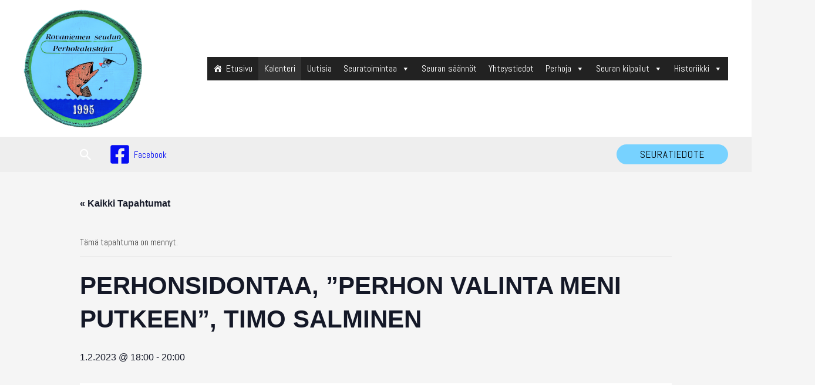

--- FILE ---
content_type: text/html; charset=UTF-8
request_url: https://www.rovaseudunperho.net/tapahtuma/perhonsidontaa-perhon-valinta-meni-putkeen-timo-salminen/
body_size: 19909
content:
<!DOCTYPE html>
<html lang="fi">
<head>
<meta charset="UTF-8">
<meta name="viewport" content="width=device-width, initial-scale=1">
<link rel="profile" href="https://gmpg.org/xfn/11">

<title>Perhonsidontaa, &#8221;Perhon valinta meni putkeen&#8221;, Timo Salminen &#8211; Rovaniemen seudun Perhokalastajat ry</title>
<link rel='stylesheet' id='tribe-events-views-v2-bootstrap-datepicker-styles-css' href='https://www.rovaseudunperho.net/wp-content/plugins/the-events-calendar/vendor/bootstrap-datepicker/css/bootstrap-datepicker.standalone.min.css?ver=6.0.9' media='all' />
<link rel='stylesheet' id='tec-variables-skeleton-css' href='https://www.rovaseudunperho.net/wp-content/plugins/the-events-calendar/common/src/resources/css/variables-skeleton.min.css?ver=5.0.10' media='all' />
<link rel='stylesheet' id='tribe-common-skeleton-style-css' href='https://www.rovaseudunperho.net/wp-content/plugins/the-events-calendar/common/src/resources/css/common-skeleton.min.css?ver=5.0.10' media='all' />
<link rel='stylesheet' id='tribe-tooltipster-css-css' href='https://www.rovaseudunperho.net/wp-content/plugins/the-events-calendar/common/vendor/tooltipster/tooltipster.bundle.min.css?ver=5.0.10' media='all' />
<link rel='stylesheet' id='tribe-events-views-v2-skeleton-css' href='https://www.rovaseudunperho.net/wp-content/plugins/the-events-calendar/src/resources/css/views-skeleton.min.css?ver=6.0.9' media='all' />
<link rel='stylesheet' id='tec-variables-full-css' href='https://www.rovaseudunperho.net/wp-content/plugins/the-events-calendar/common/src/resources/css/variables-full.min.css?ver=5.0.10' media='all' />
<link rel='stylesheet' id='tribe-common-full-style-css' href='https://www.rovaseudunperho.net/wp-content/plugins/the-events-calendar/common/src/resources/css/common-full.min.css?ver=5.0.10' media='all' />
<link rel='stylesheet' id='tribe-events-views-v2-full-css' href='https://www.rovaseudunperho.net/wp-content/plugins/the-events-calendar/src/resources/css/views-full.min.css?ver=6.0.9' media='all' />
<link rel='stylesheet' id='tribe-events-views-v2-print-css' href='https://www.rovaseudunperho.net/wp-content/plugins/the-events-calendar/src/resources/css/views-print.min.css?ver=6.0.9' media='print' />
<meta name='robots' content='max-image-preview:large' />
<link rel='dns-prefetch' href='//fonts.googleapis.com' />
<link rel="alternate" type="application/rss+xml" title="Rovaniemen seudun Perhokalastajat ry &raquo; syöte" href="https://www.rovaseudunperho.net/feed/" />
<link rel="alternate" type="application/rss+xml" title="Rovaniemen seudun Perhokalastajat ry &raquo; kommenttien syöte" href="https://www.rovaseudunperho.net/comments/feed/" />
<link rel="alternate" type="text/calendar" title="Rovaniemen seudun Perhokalastajat ry &raquo; iCal-syöte" href="https://www.rovaseudunperho.net/kalenteri/?ical=1" />
<script>
window._wpemojiSettings = {"baseUrl":"https:\/\/s.w.org\/images\/core\/emoji\/14.0.0\/72x72\/","ext":".png","svgUrl":"https:\/\/s.w.org\/images\/core\/emoji\/14.0.0\/svg\/","svgExt":".svg","source":{"concatemoji":"https:\/\/www.rovaseudunperho.net\/wp-includes\/js\/wp-emoji-release.min.js?ver=6.1.1"}};
/*! This file is auto-generated */
!function(e,a,t){var n,r,o,i=a.createElement("canvas"),p=i.getContext&&i.getContext("2d");function s(e,t){var a=String.fromCharCode,e=(p.clearRect(0,0,i.width,i.height),p.fillText(a.apply(this,e),0,0),i.toDataURL());return p.clearRect(0,0,i.width,i.height),p.fillText(a.apply(this,t),0,0),e===i.toDataURL()}function c(e){var t=a.createElement("script");t.src=e,t.defer=t.type="text/javascript",a.getElementsByTagName("head")[0].appendChild(t)}for(o=Array("flag","emoji"),t.supports={everything:!0,everythingExceptFlag:!0},r=0;r<o.length;r++)t.supports[o[r]]=function(e){if(p&&p.fillText)switch(p.textBaseline="top",p.font="600 32px Arial",e){case"flag":return s([127987,65039,8205,9895,65039],[127987,65039,8203,9895,65039])?!1:!s([55356,56826,55356,56819],[55356,56826,8203,55356,56819])&&!s([55356,57332,56128,56423,56128,56418,56128,56421,56128,56430,56128,56423,56128,56447],[55356,57332,8203,56128,56423,8203,56128,56418,8203,56128,56421,8203,56128,56430,8203,56128,56423,8203,56128,56447]);case"emoji":return!s([129777,127995,8205,129778,127999],[129777,127995,8203,129778,127999])}return!1}(o[r]),t.supports.everything=t.supports.everything&&t.supports[o[r]],"flag"!==o[r]&&(t.supports.everythingExceptFlag=t.supports.everythingExceptFlag&&t.supports[o[r]]);t.supports.everythingExceptFlag=t.supports.everythingExceptFlag&&!t.supports.flag,t.DOMReady=!1,t.readyCallback=function(){t.DOMReady=!0},t.supports.everything||(n=function(){t.readyCallback()},a.addEventListener?(a.addEventListener("DOMContentLoaded",n,!1),e.addEventListener("load",n,!1)):(e.attachEvent("onload",n),a.attachEvent("onreadystatechange",function(){"complete"===a.readyState&&t.readyCallback()})),(e=t.source||{}).concatemoji?c(e.concatemoji):e.wpemoji&&e.twemoji&&(c(e.twemoji),c(e.wpemoji)))}(window,document,window._wpemojiSettings);
</script>
<style>
img.wp-smiley,
img.emoji {
	display: inline !important;
	border: none !important;
	box-shadow: none !important;
	height: 1em !important;
	width: 1em !important;
	margin: 0 0.07em !important;
	vertical-align: -0.1em !important;
	background: none !important;
	padding: 0 !important;
}
</style>
	<link rel='stylesheet' id='astra-theme-css-css' href='https://www.rovaseudunperho.net/wp-content/themes/astra/assets/css/minified/frontend.min.css?ver=3.8.5' media='all' />
<style id='astra-theme-css-inline-css'>
.ast-no-sidebar .entry-content .alignfull {margin-left: calc( -50vw + 50%);margin-right: calc( -50vw + 50%);max-width: 100vw;width: 100vw;}.ast-no-sidebar .entry-content .alignwide {margin-left: calc(-41vw + 50%);margin-right: calc(-41vw + 50%);max-width: unset;width: unset;}.ast-no-sidebar .entry-content .alignfull .alignfull,.ast-no-sidebar .entry-content .alignfull .alignwide,.ast-no-sidebar .entry-content .alignwide .alignfull,.ast-no-sidebar .entry-content .alignwide .alignwide,.ast-no-sidebar .entry-content .wp-block-column .alignfull,.ast-no-sidebar .entry-content .wp-block-column .alignwide{width: 100%;margin-left: auto;margin-right: auto;}.wp-block-gallery,.blocks-gallery-grid {margin: 0;}.wp-block-separator {max-width: 100px;}.wp-block-separator.is-style-wide,.wp-block-separator.is-style-dots {max-width: none;}.entry-content .has-2-columns .wp-block-column:first-child {padding-right: 10px;}.entry-content .has-2-columns .wp-block-column:last-child {padding-left: 10px;}@media (max-width: 782px) {.entry-content .wp-block-columns .wp-block-column {flex-basis: 100%;}.entry-content .has-2-columns .wp-block-column:first-child {padding-right: 0;}.entry-content .has-2-columns .wp-block-column:last-child {padding-left: 0;}}body .entry-content .wp-block-latest-posts {margin-left: 0;}body .entry-content .wp-block-latest-posts li {list-style: none;}.ast-no-sidebar .ast-container .entry-content .wp-block-latest-posts {margin-left: 0;}.ast-header-break-point .entry-content .alignwide {margin-left: auto;margin-right: auto;}.entry-content .blocks-gallery-item img {margin-bottom: auto;}.wp-block-pullquote {border-top: 4px solid #555d66;border-bottom: 4px solid #555d66;color: #40464d;}:root{--ast-container-default-xlg-padding:6.67em;--ast-container-default-lg-padding:5.67em;--ast-container-default-slg-padding:4.34em;--ast-container-default-md-padding:3.34em;--ast-container-default-sm-padding:6.67em;--ast-container-default-xs-padding:2.4em;--ast-container-default-xxs-padding:1.4em;}html{font-size:93.75%;}a,.page-title{color:var(--ast-global-color-0);}a:hover,a:focus{color:#00a49c;}body,button,input,select,textarea,.ast-button,.ast-custom-button{font-family:'Abel',sans-serif;font-weight:400;line-height:1.7;}blockquote{color:var(--ast-global-color-3);}h1,.entry-content h1,h2,.entry-content h2,h3,.entry-content h3,h4,.entry-content h4,h5,.entry-content h5,h6,.entry-content h6,.site-title,.site-title a{font-family:'Montserrat',sans-serif;font-weight:500;}.ast-site-identity .site-description{color:#3d79f1;}.site-title{font-size:25px;font-size:1.6666666666667rem;display:none;}header .custom-logo-link img{max-width:204px;}.astra-logo-svg{width:204px;}.ast-archive-description .ast-archive-title{font-size:40px;font-size:2.6666666666667rem;}.site-header .site-description{font-size:14px;font-size:0.93333333333333rem;display:none;}.entry-title{font-size:30px;font-size:2rem;}h1,.entry-content h1{font-size:64px;font-size:4.2666666666667rem;font-family:'Montserrat',sans-serif;text-transform:uppercase;}h2,.entry-content h2{font-size:34px;font-size:2.2666666666667rem;font-family:'Montserrat',sans-serif;line-height:1.4;text-transform:uppercase;}h3,.entry-content h3{font-size:24px;font-size:1.6rem;font-family:'Montserrat',sans-serif;}h4,.entry-content h4{font-size:20px;font-size:1.3333333333333rem;font-family:'Montserrat',sans-serif;}h5,.entry-content h5{font-size:18px;font-size:1.2rem;font-family:'Montserrat',sans-serif;}h6,.entry-content h6{font-size:15px;font-size:1rem;font-family:'Montserrat',sans-serif;}.ast-single-post .entry-title,.page-title{font-size:30px;font-size:2rem;}::selection{background-color:#77d2ff;color:#000000;}body,h1,.entry-title a,.entry-content h1,h2,.entry-content h2,h3,.entry-content h3,h4,.entry-content h4,h5,.entry-content h5,h6,.entry-content h6{color:var(--ast-global-color-3);}.tagcloud a:hover,.tagcloud a:focus,.tagcloud a.current-item{color:#ffffff;border-color:var(--ast-global-color-0);background-color:var(--ast-global-color-0);}input:focus,input[type="text"]:focus,input[type="email"]:focus,input[type="url"]:focus,input[type="password"]:focus,input[type="reset"]:focus,input[type="search"]:focus,textarea:focus{border-color:var(--ast-global-color-0);}input[type="radio"]:checked,input[type=reset],input[type="checkbox"]:checked,input[type="checkbox"]:hover:checked,input[type="checkbox"]:focus:checked,input[type=range]::-webkit-slider-thumb{border-color:var(--ast-global-color-0);background-color:var(--ast-global-color-0);box-shadow:none;}.site-footer a:hover + .post-count,.site-footer a:focus + .post-count{background:var(--ast-global-color-0);border-color:var(--ast-global-color-0);}.single .nav-links .nav-previous,.single .nav-links .nav-next{color:var(--ast-global-color-0);}.entry-meta,.entry-meta *{line-height:1.45;color:var(--ast-global-color-0);}.entry-meta a:hover,.entry-meta a:hover *,.entry-meta a:focus,.entry-meta a:focus *,.page-links > .page-link,.page-links .page-link:hover,.post-navigation a:hover{color:#00a49c;}#cat option,.secondary .calendar_wrap thead a,.secondary .calendar_wrap thead a:visited{color:var(--ast-global-color-0);}.secondary .calendar_wrap #today,.ast-progress-val span{background:var(--ast-global-color-0);}.secondary a:hover + .post-count,.secondary a:focus + .post-count{background:var(--ast-global-color-0);border-color:var(--ast-global-color-0);}.calendar_wrap #today > a{color:#ffffff;}.page-links .page-link,.single .post-navigation a{color:var(--ast-global-color-0);}.widget-title{font-size:21px;font-size:1.4rem;color:var(--ast-global-color-3);}.ast-logo-title-inline .site-logo-img{padding-right:1em;}.site-logo-img img{ transition:all 0.2s linear;}@media (max-width:921px){#ast-desktop-header{display:none;}}@media (min-width:921px){#ast-mobile-header{display:none;}}.wp-block-buttons.aligncenter{justify-content:center;}@media (max-width:782px){.entry-content .wp-block-columns .wp-block-column{margin-left:0px;}}.wp-block-image.aligncenter{margin-left:auto;margin-right:auto;}.wp-block-table.aligncenter{margin-left:auto;margin-right:auto;}@media (max-width:921px){.ast-separate-container #primary,.ast-separate-container #secondary{padding:1.5em 0;}#primary,#secondary{padding:1.5em 0;margin:0;}.ast-left-sidebar #content > .ast-container{display:flex;flex-direction:column-reverse;width:100%;}.ast-separate-container .ast-article-post,.ast-separate-container .ast-article-single{padding:1.5em 2.14em;}.ast-author-box img.avatar{margin:20px 0 0 0;}}@media (min-width:922px){.ast-separate-container.ast-right-sidebar #primary,.ast-separate-container.ast-left-sidebar #primary{border:0;}.search-no-results.ast-separate-container #primary{margin-bottom:4em;}}.elementor-button-wrapper .elementor-button{border-style:solid;text-decoration:none;border-top-width:0;border-right-width:0;border-left-width:0;border-bottom-width:0;}body .elementor-button.elementor-size-sm,body .elementor-button.elementor-size-xs,body .elementor-button.elementor-size-md,body .elementor-button.elementor-size-lg,body .elementor-button.elementor-size-xl,body .elementor-button{border-radius:30px;padding-top:17px;padding-right:40px;padding-bottom:17px;padding-left:40px;}.elementor-button-wrapper .elementor-button{border-color:#77d2ff;background-color:#77d2ff;}.elementor-button-wrapper .elementor-button:hover,.elementor-button-wrapper .elementor-button:focus{color:var(--ast-global-color-5);background-color:#77d2ff;border-color:#77d2ff;}.wp-block-button .wp-block-button__link ,.elementor-button-wrapper .elementor-button,.elementor-button-wrapper .elementor-button:visited{color:var(--ast-global-color-8);}.elementor-button-wrapper .elementor-button{font-family:inherit;font-weight:800;line-height:1;text-transform:uppercase;}body .elementor-button.elementor-size-sm,body .elementor-button.elementor-size-xs,body .elementor-button.elementor-size-md,body .elementor-button.elementor-size-lg,body .elementor-button.elementor-size-xl,body .elementor-button{font-size:14px;font-size:0.93333333333333rem;}.wp-block-button .wp-block-button__link:hover,.wp-block-button .wp-block-button__link:focus{color:var(--ast-global-color-5);background-color:#77d2ff;border-color:#77d2ff;}.elementor-widget-heading h2.elementor-heading-title{line-height:1.4;}.wp-block-button .wp-block-button__link{border-top-width:0;border-right-width:0;border-left-width:0;border-bottom-width:0;border-color:#77d2ff;background-color:#77d2ff;color:var(--ast-global-color-8);font-family:inherit;font-weight:800;line-height:1;text-transform:uppercase;font-size:14px;font-size:0.93333333333333rem;border-radius:30px;padding-top:17px;padding-right:40px;padding-bottom:17px;padding-left:40px;}.menu-toggle,button,.ast-button,.ast-custom-button,.button,input#submit,input[type="button"],input[type="submit"],input[type="reset"]{border-style:solid;border-top-width:0;border-right-width:0;border-left-width:0;border-bottom-width:0;color:var(--ast-global-color-8);border-color:#77d2ff;background-color:#77d2ff;border-radius:30px;padding-top:17px;padding-right:40px;padding-bottom:17px;padding-left:40px;font-family:inherit;font-weight:800;font-size:14px;font-size:0.93333333333333rem;line-height:1;text-transform:uppercase;}button:focus,.menu-toggle:hover,button:hover,.ast-button:hover,.ast-custom-button:hover .button:hover,.ast-custom-button:hover ,input[type=reset]:hover,input[type=reset]:focus,input#submit:hover,input#submit:focus,input[type="button"]:hover,input[type="button"]:focus,input[type="submit"]:hover,input[type="submit"]:focus{color:var(--ast-global-color-5);background-color:#77d2ff;border-color:#77d2ff;}@media (min-width:544px){.ast-container{max-width:100%;}}@media (max-width:544px){.ast-separate-container .ast-article-post,.ast-separate-container .ast-article-single,.ast-separate-container .comments-title,.ast-separate-container .ast-archive-description{padding:1.5em 1em;}.ast-separate-container #content .ast-container{padding-left:0.54em;padding-right:0.54em;}.ast-separate-container .ast-comment-list li.depth-1{padding:1.5em 1em;margin-bottom:1.5em;}.ast-separate-container .ast-comment-list .bypostauthor{padding:.5em;}.ast-search-menu-icon.ast-dropdown-active .search-field{width:170px;}}@media (max-width:921px){.ast-mobile-header-stack .main-header-bar .ast-search-menu-icon{display:inline-block;}.ast-header-break-point.ast-header-custom-item-outside .ast-mobile-header-stack .main-header-bar .ast-search-icon{margin:0;}.ast-comment-avatar-wrap img{max-width:2.5em;}.ast-separate-container .ast-comment-list li.depth-1{padding:1.5em 2.14em;}.ast-separate-container .comment-respond{padding:2em 2.14em;}.ast-comment-meta{padding:0 1.8888em 1.3333em;}}body,.ast-separate-container{background-color:var(--ast-global-color-4);;background-image:none;;}.ast-no-sidebar.ast-separate-container .entry-content .alignfull {margin-left: -6.67em;margin-right: -6.67em;width: auto;}@media (max-width: 1200px) {.ast-no-sidebar.ast-separate-container .entry-content .alignfull {margin-left: -2.4em;margin-right: -2.4em;}}@media (max-width: 768px) {.ast-no-sidebar.ast-separate-container .entry-content .alignfull {margin-left: -2.14em;margin-right: -2.14em;}}@media (max-width: 544px) {.ast-no-sidebar.ast-separate-container .entry-content .alignfull {margin-left: -1em;margin-right: -1em;}}.ast-no-sidebar.ast-separate-container .entry-content .alignwide {margin-left: -20px;margin-right: -20px;}.ast-no-sidebar.ast-separate-container .entry-content .wp-block-column .alignfull,.ast-no-sidebar.ast-separate-container .entry-content .wp-block-column .alignwide {margin-left: auto;margin-right: auto;width: 100%;}@media (max-width:921px){.site-title{display:none;}.ast-archive-description .ast-archive-title{font-size:40px;}.site-header .site-description{display:none;}.entry-title{font-size:30px;}h1,.entry-content h1{font-size:44px;}h2,.entry-content h2{font-size:32px;}h3,.entry-content h3{font-size:20px;}.ast-single-post .entry-title,.page-title{font-size:30px;}}@media (max-width:544px){.widget-title{font-size:21px;font-size:1.4rem;}body,button,input,select,textarea,.ast-button,.ast-custom-button{font-size:15px;font-size:1rem;}#secondary,#secondary button,#secondary input,#secondary select,#secondary textarea{font-size:15px;font-size:1rem;}.site-title{font-size:20px;font-size:1.3333333333333rem;display:none;}.ast-archive-description .ast-archive-title{font-size:40px;}.site-header .site-description{font-size:14px;font-size:0.93333333333333rem;display:none;}.entry-title{font-size:30px;}h1,.entry-content h1{font-size:30px;}h2,.entry-content h2{font-size:24px;}h3,.entry-content h3{font-size:20px;}h4,.entry-content h4{font-size:19px;font-size:1.2666666666667rem;}h5,.entry-content h5{font-size:16px;font-size:1.0666666666667rem;}h6,.entry-content h6{font-size:15px;font-size:1rem;}.ast-single-post .entry-title,.page-title{font-size:30px;}header .custom-logo-link img,.ast-header-break-point .site-branding img,.ast-header-break-point .custom-logo-link img{max-width:100px;}.astra-logo-svg{width:100px;}.ast-header-break-point .site-logo-img .custom-mobile-logo-link img{max-width:100px;}}@media (max-width:921px){html{font-size:85.5%;}}@media (max-width:544px){html{font-size:93.75%;}}@media (min-width:922px){.ast-container{max-width:1240px;}}@font-face {font-family: "Astra";src: url(https://www.rovaseudunperho.net/wp-content/themes/astra/assets/fonts/astra.woff) format("woff"),url(https://www.rovaseudunperho.net/wp-content/themes/astra/assets/fonts/astra.ttf) format("truetype"),url(https://www.rovaseudunperho.net/wp-content/themes/astra/assets/fonts/astra.svg#astra) format("svg");font-weight: normal;font-style: normal;font-display: fallback;}@media (min-width:922px){.main-header-menu .sub-menu .menu-item.ast-left-align-sub-menu:hover > .sub-menu,.main-header-menu .sub-menu .menu-item.ast-left-align-sub-menu.focus > .sub-menu{margin-left:-0px;}}.astra-icon-down_arrow::after {content: "\e900";font-family: Astra;}.astra-icon-close::after {content: "\e5cd";font-family: Astra;}.astra-icon-drag_handle::after {content: "\e25d";font-family: Astra;}.astra-icon-format_align_justify::after {content: "\e235";font-family: Astra;}.astra-icon-menu::after {content: "\e5d2";font-family: Astra;}.astra-icon-reorder::after {content: "\e8fe";font-family: Astra;}.astra-icon-search::after {content: "\e8b6";font-family: Astra;}.astra-icon-zoom_in::after {content: "\e56b";font-family: Astra;}.astra-icon-check-circle::after {content: "\e901";font-family: Astra;}.astra-icon-shopping-cart::after {content: "\f07a";font-family: Astra;}.astra-icon-shopping-bag::after {content: "\f290";font-family: Astra;}.astra-icon-shopping-basket::after {content: "\f291";font-family: Astra;}.astra-icon-circle-o::after {content: "\e903";font-family: Astra;}.astra-icon-certificate::after {content: "\e902";font-family: Astra;}blockquote {padding: 1.2em;}:root .has-ast-global-color-0-color{color:var(--ast-global-color-0);}:root .has-ast-global-color-0-background-color{background-color:var(--ast-global-color-0);}:root .wp-block-button .has-ast-global-color-0-color{color:var(--ast-global-color-0);}:root .wp-block-button .has-ast-global-color-0-background-color{background-color:var(--ast-global-color-0);}:root .has-ast-global-color-1-color{color:var(--ast-global-color-1);}:root .has-ast-global-color-1-background-color{background-color:var(--ast-global-color-1);}:root .wp-block-button .has-ast-global-color-1-color{color:var(--ast-global-color-1);}:root .wp-block-button .has-ast-global-color-1-background-color{background-color:var(--ast-global-color-1);}:root .has-ast-global-color-2-color{color:var(--ast-global-color-2);}:root .has-ast-global-color-2-background-color{background-color:var(--ast-global-color-2);}:root .wp-block-button .has-ast-global-color-2-color{color:var(--ast-global-color-2);}:root .wp-block-button .has-ast-global-color-2-background-color{background-color:var(--ast-global-color-2);}:root .has-ast-global-color-3-color{color:var(--ast-global-color-3);}:root .has-ast-global-color-3-background-color{background-color:var(--ast-global-color-3);}:root .wp-block-button .has-ast-global-color-3-color{color:var(--ast-global-color-3);}:root .wp-block-button .has-ast-global-color-3-background-color{background-color:var(--ast-global-color-3);}:root .has-ast-global-color-4-color{color:var(--ast-global-color-4);}:root .has-ast-global-color-4-background-color{background-color:var(--ast-global-color-4);}:root .wp-block-button .has-ast-global-color-4-color{color:var(--ast-global-color-4);}:root .wp-block-button .has-ast-global-color-4-background-color{background-color:var(--ast-global-color-4);}:root .has-ast-global-color-5-color{color:var(--ast-global-color-5);}:root .has-ast-global-color-5-background-color{background-color:var(--ast-global-color-5);}:root .wp-block-button .has-ast-global-color-5-color{color:var(--ast-global-color-5);}:root .wp-block-button .has-ast-global-color-5-background-color{background-color:var(--ast-global-color-5);}:root .has-ast-global-color-6-color{color:var(--ast-global-color-6);}:root .has-ast-global-color-6-background-color{background-color:var(--ast-global-color-6);}:root .wp-block-button .has-ast-global-color-6-color{color:var(--ast-global-color-6);}:root .wp-block-button .has-ast-global-color-6-background-color{background-color:var(--ast-global-color-6);}:root .has-ast-global-color-7-color{color:var(--ast-global-color-7);}:root .has-ast-global-color-7-background-color{background-color:var(--ast-global-color-7);}:root .wp-block-button .has-ast-global-color-7-color{color:var(--ast-global-color-7);}:root .wp-block-button .has-ast-global-color-7-background-color{background-color:var(--ast-global-color-7);}:root .has-ast-global-color-8-color{color:var(--ast-global-color-8);}:root .has-ast-global-color-8-background-color{background-color:var(--ast-global-color-8);}:root .wp-block-button .has-ast-global-color-8-color{color:var(--ast-global-color-8);}:root .wp-block-button .has-ast-global-color-8-background-color{background-color:var(--ast-global-color-8);}:root{--ast-global-color-0:#fb2056;--ast-global-color-1:#da1c4b;--ast-global-color-2:#191919;--ast-global-color-3:#404040;--ast-global-color-4:#f5f5f5;--ast-global-color-5:#ffffff;--ast-global-color-6:#ececec;--ast-global-color-7:#313131;--ast-global-color-8:#000000;}.ast-breadcrumbs .trail-browse,.ast-breadcrumbs .trail-items,.ast-breadcrumbs .trail-items li{display:inline-block;margin:0;padding:0;border:none;background:inherit;text-indent:0;}.ast-breadcrumbs .trail-browse{font-size:inherit;font-style:inherit;font-weight:inherit;color:inherit;}.ast-breadcrumbs .trail-items{list-style:none;}.trail-items li::after{padding:0 0.3em;content:"\00bb";}.trail-items li:last-of-type::after{display:none;}h1,.entry-content h1,h2,.entry-content h2,h3,.entry-content h3,h4,.entry-content h4,h5,.entry-content h5,h6,.entry-content h6{color:var(--ast-global-color-2);}@media (max-width:921px){.ast-builder-grid-row-container.ast-builder-grid-row-tablet-3-firstrow .ast-builder-grid-row > *:first-child,.ast-builder-grid-row-container.ast-builder-grid-row-tablet-3-lastrow .ast-builder-grid-row > *:last-child{grid-column:1 / -1;}}@media (max-width:544px){.ast-builder-grid-row-container.ast-builder-grid-row-mobile-3-firstrow .ast-builder-grid-row > *:first-child,.ast-builder-grid-row-container.ast-builder-grid-row-mobile-3-lastrow .ast-builder-grid-row > *:last-child{grid-column:1 / -1;}}.ast-builder-layout-element[data-section="title_tagline"]{display:flex;}@media (max-width:921px){.ast-header-break-point .ast-builder-layout-element[data-section="title_tagline"]{display:flex;}}@media (max-width:544px){.ast-header-break-point .ast-builder-layout-element[data-section="title_tagline"]{display:flex;}}[data-section*="section-hb-button-"] .menu-link{display:none;}.ast-header-button-1[data-section*="section-hb-button-"] .ast-builder-button-wrap .ast-custom-button{font-family:'Abel',sans-serif;font-weight:400;line-height:0;letter-spacing:1px;font-size:17px;font-size:1.1333333333333rem;}.ast-header-button-1 .ast-custom-button{color:var(--ast-global-color-8);background:#77d2ff;border-radius:60px;}.ast-header-button-1 .ast-custom-button:hover{color:var(--ast-global-color-5);background:#77d2ff;}.ast-header-button-1[data-section="section-hb-button-1"]{display:flex;}@media (max-width:921px){.ast-header-break-point .ast-header-button-1[data-section="section-hb-button-1"]{display:flex;}}@media (max-width:544px){.ast-header-break-point .ast-header-button-1[data-section="section-hb-button-1"]{display:flex;}}.ast-builder-menu-1{font-family:'Abel',sans-serif;font-weight:normal;}.ast-builder-menu-1 .menu-item > .menu-link{line-height:1.5;font-size:21px;font-size:1.4rem;color:var(--ast-global-color-8);}.ast-builder-menu-1 .menu-item > .ast-menu-toggle{color:var(--ast-global-color-8);}.ast-builder-menu-1 .menu-item:hover > .menu-link,.ast-builder-menu-1 .inline-on-mobile .menu-item:hover > .ast-menu-toggle{color:var(--ast-global-color-0);background:rgba(0,243,251,0.31);}.ast-builder-menu-1 .menu-item:hover > .ast-menu-toggle{color:var(--ast-global-color-0);}.ast-builder-menu-1 .menu-item.current-menu-item > .menu-link,.ast-builder-menu-1 .inline-on-mobile .menu-item.current-menu-item > .ast-menu-toggle,.ast-builder-menu-1 .current-menu-ancestor > .menu-link{color:var(--ast-global-color-0);}.ast-builder-menu-1 .menu-item.current-menu-item > .ast-menu-toggle{color:var(--ast-global-color-0);}.ast-builder-menu-1 .sub-menu,.ast-builder-menu-1 .inline-on-mobile .sub-menu{border-top-width:0;border-bottom-width:0;border-right-width:0;border-left-width:0;border-color:#00fff7;border-style:solid;width:310px;border-radius:9px;}.ast-builder-menu-1 .main-header-menu > .menu-item > .sub-menu,.ast-builder-menu-1 .main-header-menu > .menu-item > .astra-full-megamenu-wrapper{margin-top:0;}.ast-desktop .ast-builder-menu-1 .main-header-menu > .menu-item > .sub-menu:before,.ast-desktop .ast-builder-menu-1 .main-header-menu > .menu-item > .astra-full-megamenu-wrapper:before{height:calc( 0px + 5px );}.ast-builder-menu-1 .main-header-menu,.ast-header-break-point .ast-builder-menu-1 .main-header-menu{margin-bottom:100px;}.ast-desktop .ast-builder-menu-1 .menu-item .sub-menu .menu-link{border-style:none;}@media (max-width:921px){.ast-builder-menu-1 .main-header-menu .menu-item > .menu-link{color:var(--ast-global-color-3);}.ast-builder-menu-1 .menu-item > .ast-menu-toggle{color:var(--ast-global-color-3);}.ast-builder-menu-1 .menu-item:hover > .menu-link,.ast-builder-menu-1 .inline-on-mobile .menu-item:hover > .ast-menu-toggle{color:var(--ast-global-color-1);}.ast-builder-menu-1 .menu-item:hover > .ast-menu-toggle{color:var(--ast-global-color-1);}.ast-builder-menu-1 .menu-item.current-menu-item > .menu-link,.ast-builder-menu-1 .inline-on-mobile .menu-item.current-menu-item > .ast-menu-toggle,.ast-builder-menu-1 .current-menu-ancestor > .menu-link,.ast-builder-menu-1 .current-menu-ancestor > .ast-menu-toggle{color:var(--ast-global-color-1);}.ast-builder-menu-1 .menu-item.current-menu-item > .ast-menu-toggle{color:var(--ast-global-color-1);}.ast-header-break-point .ast-builder-menu-1 .menu-item.menu-item-has-children > .ast-menu-toggle{top:0;}.ast-builder-menu-1 .menu-item-has-children > .menu-link:after{content:unset;}.ast-builder-menu-1 .main-header-menu,.ast-builder-menu-1 .main-header-menu .sub-menu{background-color:var(--ast-global-color-5);;background-image:none;;}}@media (max-width:544px){.ast-builder-menu-1 .main-header-menu .menu-item > .menu-link{color:var(--ast-global-color-3);}.ast-builder-menu-1 .menu-item> .ast-menu-toggle{color:var(--ast-global-color-3);}.ast-builder-menu-1 .menu-item:hover > .menu-link,.ast-builder-menu-1 .inline-on-mobile .menu-item:hover > .ast-menu-toggle{color:var(--ast-global-color-1);}.ast-builder-menu-1 .menu-item:hover> .ast-menu-toggle{color:var(--ast-global-color-1);}.ast-builder-menu-1 .menu-item.current-menu-item > .menu-link,.ast-builder-menu-1 .inline-on-mobile .menu-item.current-menu-item > .ast-menu-toggle,.ast-builder-menu-1 .current-menu-ancestor > .menu-link,.ast-builder-menu-1 .current-menu-ancestor > .ast-menu-toggle{color:var(--ast-global-color-1);}.ast-builder-menu-1 .menu-item.current-menu-item> .ast-menu-toggle{color:var(--ast-global-color-1);}.ast-header-break-point .ast-builder-menu-1 .menu-item.menu-item-has-children > .ast-menu-toggle{top:0;}}.ast-builder-menu-1{display:flex;}@media (max-width:921px){.ast-header-break-point .ast-builder-menu-1{display:flex;}}@media (max-width:544px){.ast-header-break-point .ast-builder-menu-1{display:flex;}}.ast-desktop .ast-menu-hover-style-underline > .menu-item > .menu-link:before,.ast-desktop .ast-menu-hover-style-overline > .menu-item > .menu-link:before {content: "";position: absolute;width: 100%;right: 50%;height: 1px;background-color: transparent;transform: scale(0,0) translate(-50%,0);transition: transform .3s ease-in-out,color .0s ease-in-out;}.ast-desktop .ast-menu-hover-style-underline > .menu-item:hover > .menu-link:before,.ast-desktop .ast-menu-hover-style-overline > .menu-item:hover > .menu-link:before {width: calc(100% - 1.2em);background-color: currentColor;transform: scale(1,1) translate(50%,0);}.ast-desktop .ast-menu-hover-style-underline > .menu-item > .menu-link:before {bottom: 0;}.ast-desktop .ast-menu-hover-style-overline > .menu-item > .menu-link:before {top: 0;}.ast-desktop .ast-menu-hover-style-zoom > .menu-item > .menu-link:hover {transition: all .3s ease;transform: scale(1.2);}.main-header-bar .main-header-bar-navigation .ast-search-icon {display: block;z-index: 4;position: relative;}.ast-search-icon .ast-icon {z-index: 4;}.ast-search-icon {z-index: 4;position: relative;line-height: normal;}.main-header-bar .ast-search-menu-icon .search-form {background-color: #ffffff;}.ast-search-menu-icon.ast-dropdown-active.slide-search .search-form {visibility: visible;opacity: 1;}.ast-search-menu-icon .search-form {border: 1px solid #e7e7e7;line-height: normal;padding: 0 3em 0 0;border-radius: 2px;display: inline-block;-webkit-backface-visibility: hidden;backface-visibility: hidden;position: relative;color: inherit;background-color: #fff;}.ast-search-menu-icon .astra-search-icon {-js-display: flex;display: flex;line-height: normal;}.ast-search-menu-icon .astra-search-icon:focus {outline: none;}.ast-search-menu-icon .search-field {border: none;background-color: transparent;transition: width .2s;border-radius: inherit;color: inherit;font-size: inherit;width: 0;color: #757575;}.ast-search-menu-icon .search-submit {display: none;background: none;border: none;font-size: 1.3em;color: #757575;}.ast-search-menu-icon.ast-dropdown-active {visibility: visible;opacity: 1;position: relative;}.ast-search-menu-icon.ast-dropdown-active .search-field {width: 235px;}.ast-header-search .ast-search-menu-icon.slide-search .search-form,.ast-header-search .ast-search-menu-icon.ast-inline-search .search-form {-js-display: flex;display: flex;align-items: center;}.ast-search-menu-icon.ast-inline-search .search-field {width : 100%;padding : 0.60em;padding-right : 5.5em;}.site-header-section-left .ast-search-menu-icon.slide-search .search-form {padding-left: 3em;padding-right: unset;left: -1em;right: unset;}.site-header-section-left .ast-search-menu-icon.slide-search .search-form .search-field {margin-right: unset;margin-left: 10px;}.ast-search-menu-icon.slide-search .search-form {-webkit-backface-visibility: visible;backface-visibility: visible;visibility: hidden;opacity: 0;transition: all .2s;position: absolute;z-index: 3;right: -1em;top: 50%;transform: translateY(-50%);}.ast-header-search .ast-search-menu-icon .search-form .search-field:-ms-input-placeholder,.ast-header-search .ast-search-menu-icon .search-form .search-field:-ms-input-placeholder{opacity:0.5;}.ast-header-search .ast-search-menu-icon.slide-search .search-form,.ast-header-search .ast-search-menu-icon.ast-inline-search .search-form{-js-display:flex;display:flex;align-items:center;}.ast-builder-layout-element.ast-header-search{height:auto;}.ast-header-search .astra-search-icon{color:#ffffff;font-size:27px;}.ast-header-search .search-field::placeholder,.ast-header-search .ast-icon{color:#ffffff;}.ast-header-search .ast-search-menu-icon.ast-dropdown-active .search-field{margin-right:17px;}.ast-hfb-header .site-header-section > .ast-header-search,.ast-hfb-header .ast-header-search{margin-left:93px;}@media (max-width:921px){.ast-header-search .astra-search-icon{font-size:18px;}.ast-header-search .ast-search-menu-icon.ast-dropdown-active .search-field{margin-right:8px;}}@media (max-width:544px){.ast-header-search .astra-search-icon{font-size:18px;}.ast-header-search .ast-search-menu-icon.ast-dropdown-active .search-field{margin-right:8px;}}.ast-header-search{display:flex;}@media (max-width:921px){.ast-header-break-point .ast-header-search{display:flex;}}@media (max-width:544px){.ast-header-break-point .ast-header-search{display:flex;}}.ast-builder-social-element:hover {color: #0274be;}.ast-social-stack-desktop .ast-builder-social-element,.ast-social-stack-tablet .ast-builder-social-element,.ast-social-stack-mobile .ast-builder-social-element {margin-top: 6px;margin-bottom: 6px;}.ast-social-color-type-official .ast-builder-social-element,.ast-social-color-type-official .social-item-label {color: var(--color);background-color: var(--background-color);}.header-social-inner-wrap.ast-social-color-type-official .ast-builder-social-element svg,.footer-social-inner-wrap.ast-social-color-type-official .ast-builder-social-element svg {fill: currentColor;}.social-show-label-true .ast-builder-social-element {width: auto;padding: 0 0.4em;}[data-section^="section-fb-social-icons-"] .footer-social-inner-wrap {text-align: center;}.ast-footer-social-wrap {width: 100%;}.ast-footer-social-wrap .ast-builder-social-element:first-child {margin-left: 0;}.ast-footer-social-wrap .ast-builder-social-element:last-child {margin-right: 0;}.ast-header-social-wrap .ast-builder-social-element:first-child {margin-left: 0;}.ast-header-social-wrap .ast-builder-social-element:last-child {margin-right: 0;}.ast-builder-social-element {line-height: 1;color: #3a3a3a;background: transparent;vertical-align: middle;transition: all 0.01s;margin-left: 6px;margin-right: 6px;justify-content: center;align-items: center;}.ast-builder-social-element {line-height: 1;color: #3a3a3a;background: transparent;vertical-align: middle;transition: all 0.01s;margin-left: 6px;margin-right: 6px;justify-content: center;align-items: center;}.ast-builder-social-element .social-item-label {padding-left: 6px;}.ast-header-social-1-wrap .ast-builder-social-element svg{width:36px;height:36px;}.ast-header-social-1-wrap .ast-social-color-type-custom svg{fill:#050df2;}.ast-header-social-1-wrap .ast-social-color-type-custom .ast-builder-social-element:hover{color:#050df2;}.ast-header-social-1-wrap .ast-social-color-type-custom .ast-builder-social-element:hover svg{fill:#050df2;}.ast-header-social-1-wrap .ast-social-color-type-custom .social-item-label{color:#050df2;}.ast-header-social-1-wrap .ast-builder-social-element:hover .social-item-label{color:#050df2;}.ast-builder-layout-element[data-section="section-hb-social-icons-1"]{display:flex;}@media (max-width:921px){.ast-header-break-point .ast-builder-layout-element[data-section="section-hb-social-icons-1"]{display:flex;}}@media (max-width:544px){.ast-header-break-point .ast-builder-layout-element[data-section="section-hb-social-icons-1"]{display:flex;}}.ast-footer-copyright{text-align:center;}.ast-footer-copyright {color:var(--ast-global-color-5);}@media (max-width:921px){.ast-footer-copyright{text-align:center;}}@media (max-width:544px){.ast-footer-copyright{text-align:center;}.ast-footer-copyright {margin-top:0px;margin-bottom:0px;}}@media (max-width:544px){.ast-footer-copyright {font-size:14px;font-size:0.93333333333333rem;}}.ast-footer-copyright.ast-builder-layout-element{display:flex;}@media (max-width:921px){.ast-header-break-point .ast-footer-copyright.ast-builder-layout-element{display:flex;}}@media (max-width:544px){.ast-header-break-point .ast-footer-copyright.ast-builder-layout-element{display:flex;}}.site-footer{background-color:var(--ast-global-color-2);;background-image:none;;}.site-primary-footer-wrap{padding-top:45px;padding-bottom:45px;}.site-primary-footer-wrap[data-section="section-primary-footer-builder"]{background-color:var(--ast-global-color-2);;background-image:none;;}.site-primary-footer-wrap[data-section="section-primary-footer-builder"] .ast-builder-grid-row{max-width:1200px;margin-left:auto;margin-right:auto;}.site-primary-footer-wrap[data-section="section-primary-footer-builder"] .ast-builder-grid-row,.site-primary-footer-wrap[data-section="section-primary-footer-builder"] .site-footer-section{align-items:center;}.site-primary-footer-wrap[data-section="section-primary-footer-builder"].ast-footer-row-inline .site-footer-section{display:flex;margin-bottom:0;}.ast-builder-grid-row-full .ast-builder-grid-row{grid-template-columns:1fr;}@media (max-width:921px){.site-primary-footer-wrap[data-section="section-primary-footer-builder"].ast-footer-row-tablet-inline .site-footer-section{display:flex;margin-bottom:0;}.site-primary-footer-wrap[data-section="section-primary-footer-builder"].ast-footer-row-tablet-stack .site-footer-section{display:block;margin-bottom:10px;}.ast-builder-grid-row-container.ast-builder-grid-row-tablet-full .ast-builder-grid-row{grid-template-columns:1fr;}}@media (max-width:544px){.site-primary-footer-wrap[data-section="section-primary-footer-builder"] .ast-builder-grid-row{grid-column-gap:20px;grid-row-gap:20px;}.site-primary-footer-wrap[data-section="section-primary-footer-builder"].ast-footer-row-mobile-inline .site-footer-section{display:flex;margin-bottom:0;}.site-primary-footer-wrap[data-section="section-primary-footer-builder"].ast-footer-row-mobile-stack .site-footer-section{display:block;margin-bottom:10px;}.ast-builder-grid-row-container.ast-builder-grid-row-mobile-full .ast-builder-grid-row{grid-template-columns:1fr;}}.site-primary-footer-wrap[data-section="section-primary-footer-builder"]{padding-top:40px;padding-bottom:40px;}@media (max-width:921px){.site-primary-footer-wrap[data-section="section-primary-footer-builder"]{padding-top:50px;padding-bottom:50px;padding-left:50px;padding-right:50px;}}@media (max-width:544px){.site-primary-footer-wrap[data-section="section-primary-footer-builder"]{padding-top:40px;padding-bottom:40px;padding-left:20px;padding-right:20px;}}.site-primary-footer-wrap[data-section="section-primary-footer-builder"]{display:grid;}@media (max-width:921px){.ast-header-break-point .site-primary-footer-wrap[data-section="section-primary-footer-builder"]{display:grid;}}@media (max-width:544px){.ast-header-break-point .site-primary-footer-wrap[data-section="section-primary-footer-builder"]{display:grid;}}.footer-widget-area[data-section="sidebar-widgets-footer-widget-1"] .footer-widget-area-inner{text-align:center;}@media (max-width:921px){.footer-widget-area[data-section="sidebar-widgets-footer-widget-1"] .footer-widget-area-inner{text-align:center;}}@media (max-width:544px){.footer-widget-area[data-section="sidebar-widgets-footer-widget-1"] .footer-widget-area-inner{text-align:center;}}.footer-widget-area[data-section="sidebar-widgets-footer-widget-1"] .footer-widget-area-inner{color:var(--ast-global-color-5);}@media (max-width:544px){.footer-widget-area[data-section="sidebar-widgets-footer-widget-1"] .footer-widget-area-inner{font-size:14px;font-size:0.93333333333333rem;}.footer-widget-area[data-section="sidebar-widgets-footer-widget-1"]{margin-top:0px;margin-bottom:20px;margin-left:0px;margin-right:0px;}}.footer-widget-area[data-section="sidebar-widgets-footer-widget-1"]{display:block;}@media (max-width:921px){.ast-header-break-point .footer-widget-area[data-section="sidebar-widgets-footer-widget-1"]{display:block;}}@media (max-width:544px){.ast-header-break-point .footer-widget-area[data-section="sidebar-widgets-footer-widget-1"]{display:block;}}.elementor-template-full-width .ast-container{display:block;}@media (max-width:544px){.elementor-element .elementor-wc-products .woocommerce[class*="columns-"] ul.products li.product{width:auto;margin:0;}.elementor-element .woocommerce .woocommerce-result-count{float:none;}}.ast-header-break-point .main-header-bar{border-bottom-width:0;}@media (min-width:922px){.main-header-bar{border-bottom-width:0;}}.main-header-menu .menu-item, #astra-footer-menu .menu-item, .main-header-bar .ast-masthead-custom-menu-items{-js-display:flex;display:flex;-webkit-box-pack:center;-webkit-justify-content:center;-moz-box-pack:center;-ms-flex-pack:center;justify-content:center;-webkit-box-orient:vertical;-webkit-box-direction:normal;-webkit-flex-direction:column;-moz-box-orient:vertical;-moz-box-direction:normal;-ms-flex-direction:column;flex-direction:column;}.main-header-menu > .menu-item > .menu-link, #astra-footer-menu > .menu-item > .menu-link{height:100%;-webkit-box-align:center;-webkit-align-items:center;-moz-box-align:center;-ms-flex-align:center;align-items:center;-js-display:flex;display:flex;}.header-main-layout-1 .ast-flex.main-header-container, .header-main-layout-3 .ast-flex.main-header-container{-webkit-align-content:center;-ms-flex-line-pack:center;align-content:center;-webkit-box-align:center;-webkit-align-items:center;-moz-box-align:center;-ms-flex-align:center;align-items:center;}.main-header-menu .sub-menu .menu-item.menu-item-has-children > .menu-link:after{position:absolute;right:1em;top:50%;transform:translate(0,-50%) rotate(270deg);}.ast-header-break-point .main-header-bar .main-header-bar-navigation .page_item_has_children > .ast-menu-toggle::before, .ast-header-break-point .main-header-bar .main-header-bar-navigation .menu-item-has-children > .ast-menu-toggle::before, .ast-mobile-popup-drawer .main-header-bar-navigation .menu-item-has-children>.ast-menu-toggle::before, .ast-header-break-point .ast-mobile-header-wrap .main-header-bar-navigation .menu-item-has-children > .ast-menu-toggle::before{font-weight:bold;content:"\e900";font-family:Astra;text-decoration:inherit;display:inline-block;}.ast-header-break-point .main-navigation ul.sub-menu .menu-item .menu-link:before{content:"\e900";font-family:Astra;font-size:.65em;text-decoration:inherit;display:inline-block;transform:translate(0, -2px) rotateZ(270deg);margin-right:5px;}.widget_search .search-form:after{font-family:Astra;font-size:1.2em;font-weight:normal;content:"\e8b6";position:absolute;top:50%;right:15px;transform:translate(0, -50%);}.astra-search-icon::before{content:"\e8b6";font-family:Astra;font-style:normal;font-weight:normal;text-decoration:inherit;text-align:center;-webkit-font-smoothing:antialiased;-moz-osx-font-smoothing:grayscale;z-index:3;}.main-header-bar .main-header-bar-navigation .page_item_has_children > a:after, .main-header-bar .main-header-bar-navigation .menu-item-has-children > a:after, .site-header-focus-item .main-header-bar-navigation .menu-item-has-children > .menu-link:after{content:"\e900";display:inline-block;font-family:Astra;font-size:.6rem;font-weight:bold;text-rendering:auto;-webkit-font-smoothing:antialiased;-moz-osx-font-smoothing:grayscale;margin-left:10px;line-height:normal;}.ast-mobile-popup-drawer .main-header-bar-navigation .ast-submenu-expanded>.ast-menu-toggle::before{transform:rotateX(180deg);}.ast-header-break-point .main-header-bar-navigation .menu-item-has-children > .menu-link:after{display:none;}.ast-separate-container .blog-layout-1, .ast-separate-container .blog-layout-2, .ast-separate-container .blog-layout-3{background-color:transparent;background-image:none;}.ast-separate-container .ast-article-post{background-color:#ffffff;;background-image:none;;}@media (max-width:921px){.ast-separate-container .ast-article-post{background-color:#ffffff;;background-image:none;;}}@media (max-width:544px){.ast-separate-container .ast-article-post{background-color:#ffffff;;background-image:none;;}}.ast-separate-container .ast-article-single:not(.ast-related-post), .ast-separate-container .comments-area .comment-respond,.ast-separate-container .comments-area .ast-comment-list li, .ast-separate-container .ast-woocommerce-container, .ast-separate-container .error-404, .ast-separate-container .no-results, .single.ast-separate-container  .ast-author-meta, .ast-separate-container .related-posts-title-wrapper, .ast-separate-container.ast-two-container #secondary .widget,.ast-separate-container .comments-count-wrapper, .ast-box-layout.ast-plain-container .site-content,.ast-padded-layout.ast-plain-container .site-content, .ast-separate-container .comments-area .comments-title{background-color:#ffffff;;background-image:none;;}@media (max-width:921px){.ast-separate-container .ast-article-single:not(.ast-related-post), .ast-separate-container .comments-area .comment-respond,.ast-separate-container .comments-area .ast-comment-list li, .ast-separate-container .ast-woocommerce-container, .ast-separate-container .error-404, .ast-separate-container .no-results, .single.ast-separate-container  .ast-author-meta, .ast-separate-container .related-posts-title-wrapper, .ast-separate-container.ast-two-container #secondary .widget,.ast-separate-container .comments-count-wrapper, .ast-box-layout.ast-plain-container .site-content,.ast-padded-layout.ast-plain-container .site-content, .ast-separate-container .comments-area .comments-title{background-color:#ffffff;;background-image:none;;}}@media (max-width:544px){.ast-separate-container .ast-article-single:not(.ast-related-post), .ast-separate-container .comments-area .comment-respond,.ast-separate-container .comments-area .ast-comment-list li, .ast-separate-container .ast-woocommerce-container, .ast-separate-container .error-404, .ast-separate-container .no-results, .single.ast-separate-container  .ast-author-meta, .ast-separate-container .related-posts-title-wrapper, .ast-separate-container.ast-two-container #secondary .widget,.ast-separate-container .comments-count-wrapper, .ast-box-layout.ast-plain-container .site-content,.ast-padded-layout.ast-plain-container .site-content, .ast-separate-container .comments-area .comments-title{background-color:#ffffff;;background-image:none;;}}@media (max-width:921px){#masthead .ast-mobile-header-wrap .ast-primary-header-bar,#masthead .ast-mobile-header-wrap .ast-below-header-bar{padding-left:20px;padding-right:20px;}}.ast-header-break-point .ast-primary-header-bar{border-bottom-width:0;border-bottom-color:#eaeaea;border-bottom-style:solid;}@media (min-width:922px){.ast-primary-header-bar{border-bottom-width:0;border-bottom-color:#eaeaea;border-bottom-style:solid;}}.ast-primary-header-bar{background-color:var(--ast-global-color-5);;background-image:none;;}@media (max-width:921px){.ast-primary-header-bar.ast-primary-header{background-color:var(--ast-global-color-5);;background-image:none;;}}@media (max-width:544px){.ast-primary-header-bar.ast-primary-header{background-color:var(--ast-global-color-5);;background-image:none;;}}.ast-primary-header-bar{display:block;}@media (max-width:921px){.ast-header-break-point .ast-primary-header-bar{display:grid;}}@media (max-width:544px){.ast-header-break-point .ast-primary-header-bar{display:grid;}}.ast-below-header .main-header-bar-navigation{height:100%;}.ast-header-break-point .ast-mobile-header-wrap .ast-below-header-wrap .main-header-bar-navigation .inline-on-mobile .menu-item .menu-link{border:none;}.ast-header-break-point .ast-mobile-header-wrap .ast-below-header-wrap .main-header-bar-navigation .inline-on-mobile .menu-item-has-children > .ast-menu-toggle::before{font-size:.6rem;}.ast-header-break-point .ast-mobile-header-wrap .ast-below-header-wrap .main-header-bar-navigation .ast-submenu-expanded > .ast-menu-toggle::before{transform:rotateX(180deg);}#masthead .ast-mobile-header-wrap .ast-below-header-bar{padding-left:20px;padding-right:20px;}.ast-mobile-header-wrap .ast-below-header-bar ,.ast-below-header-bar .site-below-header-wrap{min-height:60px;}.ast-desktop .ast-below-header-bar .main-header-menu > .menu-item{line-height:60px;}.ast-desktop .ast-below-header-bar .ast-header-woo-cart,.ast-desktop .ast-below-header-bar .ast-header-edd-cart{line-height:60px;}.ast-below-header-bar{border-bottom-width:0;border-bottom-color:#eaeaea;border-bottom-style:solid;}.ast-below-header-bar{background-color:#eeeeee;;background-image:none;;}.ast-header-break-point .ast-below-header-bar{background-color:#eeeeee;}.ast-below-header-bar{display:block;}@media (max-width:921px){.ast-header-break-point .ast-below-header-bar{display:grid;}}@media (max-width:544px){.ast-header-break-point .ast-below-header-bar{display:grid;}}:root{--e-global-color-astglobalcolor0:#fb2056;--e-global-color-astglobalcolor1:#da1c4b;--e-global-color-astglobalcolor2:#191919;--e-global-color-astglobalcolor3:#404040;--e-global-color-astglobalcolor4:#f5f5f5;--e-global-color-astglobalcolor5:#ffffff;--e-global-color-astglobalcolor6:#ececec;--e-global-color-astglobalcolor7:#313131;--e-global-color-astglobalcolor8:#000000;}
</style>
<link rel='stylesheet' id='astra-google-fonts-css' href='https://fonts.googleapis.com/css?family=Abel%3A400%2C%2Cnormal%7CMontserrat%3A500%2C&#038;display=fallback&#038;ver=3.8.5' media='all' />
<link rel='stylesheet' id='astra-menu-animation-css' href='https://www.rovaseudunperho.net/wp-content/themes/astra/assets/css/minified/menu-animation.min.css?ver=3.8.5' media='all' />
<link rel='stylesheet' id='tribe-events-v2-single-skeleton-css' href='https://www.rovaseudunperho.net/wp-content/plugins/the-events-calendar/src/resources/css/tribe-events-single-skeleton.min.css?ver=6.0.9' media='all' />
<link rel='stylesheet' id='tribe-events-v2-single-skeleton-full-css' href='https://www.rovaseudunperho.net/wp-content/plugins/the-events-calendar/src/resources/css/tribe-events-single-full.min.css?ver=6.0.9' media='all' />
<link rel='stylesheet' id='wp-block-library-css' href='https://www.rovaseudunperho.net/wp-includes/css/dist/block-library/style.min.css?ver=6.1.1' media='all' />
<style id='global-styles-inline-css'>
body{--wp--preset--color--black: #000000;--wp--preset--color--cyan-bluish-gray: #abb8c3;--wp--preset--color--white: #ffffff;--wp--preset--color--pale-pink: #f78da7;--wp--preset--color--vivid-red: #cf2e2e;--wp--preset--color--luminous-vivid-orange: #ff6900;--wp--preset--color--luminous-vivid-amber: #fcb900;--wp--preset--color--light-green-cyan: #7bdcb5;--wp--preset--color--vivid-green-cyan: #00d084;--wp--preset--color--pale-cyan-blue: #8ed1fc;--wp--preset--color--vivid-cyan-blue: #0693e3;--wp--preset--color--vivid-purple: #9b51e0;--wp--preset--color--ast-global-color-0: var(--ast-global-color-0);--wp--preset--color--ast-global-color-1: var(--ast-global-color-1);--wp--preset--color--ast-global-color-2: var(--ast-global-color-2);--wp--preset--color--ast-global-color-3: var(--ast-global-color-3);--wp--preset--color--ast-global-color-4: var(--ast-global-color-4);--wp--preset--color--ast-global-color-5: var(--ast-global-color-5);--wp--preset--color--ast-global-color-6: var(--ast-global-color-6);--wp--preset--color--ast-global-color-7: var(--ast-global-color-7);--wp--preset--color--ast-global-color-8: var(--ast-global-color-8);--wp--preset--gradient--vivid-cyan-blue-to-vivid-purple: linear-gradient(135deg,rgba(6,147,227,1) 0%,rgb(155,81,224) 100%);--wp--preset--gradient--light-green-cyan-to-vivid-green-cyan: linear-gradient(135deg,rgb(122,220,180) 0%,rgb(0,208,130) 100%);--wp--preset--gradient--luminous-vivid-amber-to-luminous-vivid-orange: linear-gradient(135deg,rgba(252,185,0,1) 0%,rgba(255,105,0,1) 100%);--wp--preset--gradient--luminous-vivid-orange-to-vivid-red: linear-gradient(135deg,rgba(255,105,0,1) 0%,rgb(207,46,46) 100%);--wp--preset--gradient--very-light-gray-to-cyan-bluish-gray: linear-gradient(135deg,rgb(238,238,238) 0%,rgb(169,184,195) 100%);--wp--preset--gradient--cool-to-warm-spectrum: linear-gradient(135deg,rgb(74,234,220) 0%,rgb(151,120,209) 20%,rgb(207,42,186) 40%,rgb(238,44,130) 60%,rgb(251,105,98) 80%,rgb(254,248,76) 100%);--wp--preset--gradient--blush-light-purple: linear-gradient(135deg,rgb(255,206,236) 0%,rgb(152,150,240) 100%);--wp--preset--gradient--blush-bordeaux: linear-gradient(135deg,rgb(254,205,165) 0%,rgb(254,45,45) 50%,rgb(107,0,62) 100%);--wp--preset--gradient--luminous-dusk: linear-gradient(135deg,rgb(255,203,112) 0%,rgb(199,81,192) 50%,rgb(65,88,208) 100%);--wp--preset--gradient--pale-ocean: linear-gradient(135deg,rgb(255,245,203) 0%,rgb(182,227,212) 50%,rgb(51,167,181) 100%);--wp--preset--gradient--electric-grass: linear-gradient(135deg,rgb(202,248,128) 0%,rgb(113,206,126) 100%);--wp--preset--gradient--midnight: linear-gradient(135deg,rgb(2,3,129) 0%,rgb(40,116,252) 100%);--wp--preset--duotone--dark-grayscale: url('#wp-duotone-dark-grayscale');--wp--preset--duotone--grayscale: url('#wp-duotone-grayscale');--wp--preset--duotone--purple-yellow: url('#wp-duotone-purple-yellow');--wp--preset--duotone--blue-red: url('#wp-duotone-blue-red');--wp--preset--duotone--midnight: url('#wp-duotone-midnight');--wp--preset--duotone--magenta-yellow: url('#wp-duotone-magenta-yellow');--wp--preset--duotone--purple-green: url('#wp-duotone-purple-green');--wp--preset--duotone--blue-orange: url('#wp-duotone-blue-orange');--wp--preset--font-size--small: 13px;--wp--preset--font-size--medium: 20px;--wp--preset--font-size--large: 36px;--wp--preset--font-size--x-large: 42px;--wp--preset--spacing--20: 0.44rem;--wp--preset--spacing--30: 0.67rem;--wp--preset--spacing--40: 1rem;--wp--preset--spacing--50: 1.5rem;--wp--preset--spacing--60: 2.25rem;--wp--preset--spacing--70: 3.38rem;--wp--preset--spacing--80: 5.06rem;}body { margin: 0;--wp--style--global--content-size: var(--wp--custom--ast-content-width-size);--wp--style--global--wide-size: var(--wp--custom--ast-wide-width-size); }.wp-site-blocks > .alignleft { float: left; margin-right: 2em; }.wp-site-blocks > .alignright { float: right; margin-left: 2em; }.wp-site-blocks > .aligncenter { justify-content: center; margin-left: auto; margin-right: auto; }.wp-site-blocks > * { margin-block-start: 0; margin-block-end: 0; }.wp-site-blocks > * + * { margin-block-start: 24px; }body { --wp--style--block-gap: 24px; }body .is-layout-flow > *{margin-block-start: 0;margin-block-end: 0;}body .is-layout-flow > * + *{margin-block-start: 24px;margin-block-end: 0;}body .is-layout-constrained > *{margin-block-start: 0;margin-block-end: 0;}body .is-layout-constrained > * + *{margin-block-start: 24px;margin-block-end: 0;}body .is-layout-flex{gap: 24px;}body .is-layout-flow > .alignleft{float: left;margin-inline-start: 0;margin-inline-end: 2em;}body .is-layout-flow > .alignright{float: right;margin-inline-start: 2em;margin-inline-end: 0;}body .is-layout-flow > .aligncenter{margin-left: auto !important;margin-right: auto !important;}body .is-layout-constrained > .alignleft{float: left;margin-inline-start: 0;margin-inline-end: 2em;}body .is-layout-constrained > .alignright{float: right;margin-inline-start: 2em;margin-inline-end: 0;}body .is-layout-constrained > .aligncenter{margin-left: auto !important;margin-right: auto !important;}body .is-layout-constrained > :where(:not(.alignleft):not(.alignright):not(.alignfull)){max-width: var(--wp--style--global--content-size);margin-left: auto !important;margin-right: auto !important;}body .is-layout-constrained > .alignwide{max-width: var(--wp--style--global--wide-size);}body .is-layout-flex{display: flex;}body .is-layout-flex{flex-wrap: wrap;align-items: center;}body .is-layout-flex > *{margin: 0;}body{padding-top: 0px;padding-right: 0px;padding-bottom: 0px;padding-left: 0px;}a:where(:not(.wp-element-button)){text-decoration: underline;}.wp-element-button, .wp-block-button__link{background-color: #32373c;border-width: 0;color: #fff;font-family: inherit;font-size: inherit;line-height: inherit;padding: calc(0.667em + 2px) calc(1.333em + 2px);text-decoration: none;}.has-black-color{color: var(--wp--preset--color--black) !important;}.has-cyan-bluish-gray-color{color: var(--wp--preset--color--cyan-bluish-gray) !important;}.has-white-color{color: var(--wp--preset--color--white) !important;}.has-pale-pink-color{color: var(--wp--preset--color--pale-pink) !important;}.has-vivid-red-color{color: var(--wp--preset--color--vivid-red) !important;}.has-luminous-vivid-orange-color{color: var(--wp--preset--color--luminous-vivid-orange) !important;}.has-luminous-vivid-amber-color{color: var(--wp--preset--color--luminous-vivid-amber) !important;}.has-light-green-cyan-color{color: var(--wp--preset--color--light-green-cyan) !important;}.has-vivid-green-cyan-color{color: var(--wp--preset--color--vivid-green-cyan) !important;}.has-pale-cyan-blue-color{color: var(--wp--preset--color--pale-cyan-blue) !important;}.has-vivid-cyan-blue-color{color: var(--wp--preset--color--vivid-cyan-blue) !important;}.has-vivid-purple-color{color: var(--wp--preset--color--vivid-purple) !important;}.has-ast-global-color-0-color{color: var(--wp--preset--color--ast-global-color-0) !important;}.has-ast-global-color-1-color{color: var(--wp--preset--color--ast-global-color-1) !important;}.has-ast-global-color-2-color{color: var(--wp--preset--color--ast-global-color-2) !important;}.has-ast-global-color-3-color{color: var(--wp--preset--color--ast-global-color-3) !important;}.has-ast-global-color-4-color{color: var(--wp--preset--color--ast-global-color-4) !important;}.has-ast-global-color-5-color{color: var(--wp--preset--color--ast-global-color-5) !important;}.has-ast-global-color-6-color{color: var(--wp--preset--color--ast-global-color-6) !important;}.has-ast-global-color-7-color{color: var(--wp--preset--color--ast-global-color-7) !important;}.has-ast-global-color-8-color{color: var(--wp--preset--color--ast-global-color-8) !important;}.has-black-background-color{background-color: var(--wp--preset--color--black) !important;}.has-cyan-bluish-gray-background-color{background-color: var(--wp--preset--color--cyan-bluish-gray) !important;}.has-white-background-color{background-color: var(--wp--preset--color--white) !important;}.has-pale-pink-background-color{background-color: var(--wp--preset--color--pale-pink) !important;}.has-vivid-red-background-color{background-color: var(--wp--preset--color--vivid-red) !important;}.has-luminous-vivid-orange-background-color{background-color: var(--wp--preset--color--luminous-vivid-orange) !important;}.has-luminous-vivid-amber-background-color{background-color: var(--wp--preset--color--luminous-vivid-amber) !important;}.has-light-green-cyan-background-color{background-color: var(--wp--preset--color--light-green-cyan) !important;}.has-vivid-green-cyan-background-color{background-color: var(--wp--preset--color--vivid-green-cyan) !important;}.has-pale-cyan-blue-background-color{background-color: var(--wp--preset--color--pale-cyan-blue) !important;}.has-vivid-cyan-blue-background-color{background-color: var(--wp--preset--color--vivid-cyan-blue) !important;}.has-vivid-purple-background-color{background-color: var(--wp--preset--color--vivid-purple) !important;}.has-ast-global-color-0-background-color{background-color: var(--wp--preset--color--ast-global-color-0) !important;}.has-ast-global-color-1-background-color{background-color: var(--wp--preset--color--ast-global-color-1) !important;}.has-ast-global-color-2-background-color{background-color: var(--wp--preset--color--ast-global-color-2) !important;}.has-ast-global-color-3-background-color{background-color: var(--wp--preset--color--ast-global-color-3) !important;}.has-ast-global-color-4-background-color{background-color: var(--wp--preset--color--ast-global-color-4) !important;}.has-ast-global-color-5-background-color{background-color: var(--wp--preset--color--ast-global-color-5) !important;}.has-ast-global-color-6-background-color{background-color: var(--wp--preset--color--ast-global-color-6) !important;}.has-ast-global-color-7-background-color{background-color: var(--wp--preset--color--ast-global-color-7) !important;}.has-ast-global-color-8-background-color{background-color: var(--wp--preset--color--ast-global-color-8) !important;}.has-black-border-color{border-color: var(--wp--preset--color--black) !important;}.has-cyan-bluish-gray-border-color{border-color: var(--wp--preset--color--cyan-bluish-gray) !important;}.has-white-border-color{border-color: var(--wp--preset--color--white) !important;}.has-pale-pink-border-color{border-color: var(--wp--preset--color--pale-pink) !important;}.has-vivid-red-border-color{border-color: var(--wp--preset--color--vivid-red) !important;}.has-luminous-vivid-orange-border-color{border-color: var(--wp--preset--color--luminous-vivid-orange) !important;}.has-luminous-vivid-amber-border-color{border-color: var(--wp--preset--color--luminous-vivid-amber) !important;}.has-light-green-cyan-border-color{border-color: var(--wp--preset--color--light-green-cyan) !important;}.has-vivid-green-cyan-border-color{border-color: var(--wp--preset--color--vivid-green-cyan) !important;}.has-pale-cyan-blue-border-color{border-color: var(--wp--preset--color--pale-cyan-blue) !important;}.has-vivid-cyan-blue-border-color{border-color: var(--wp--preset--color--vivid-cyan-blue) !important;}.has-vivid-purple-border-color{border-color: var(--wp--preset--color--vivid-purple) !important;}.has-ast-global-color-0-border-color{border-color: var(--wp--preset--color--ast-global-color-0) !important;}.has-ast-global-color-1-border-color{border-color: var(--wp--preset--color--ast-global-color-1) !important;}.has-ast-global-color-2-border-color{border-color: var(--wp--preset--color--ast-global-color-2) !important;}.has-ast-global-color-3-border-color{border-color: var(--wp--preset--color--ast-global-color-3) !important;}.has-ast-global-color-4-border-color{border-color: var(--wp--preset--color--ast-global-color-4) !important;}.has-ast-global-color-5-border-color{border-color: var(--wp--preset--color--ast-global-color-5) !important;}.has-ast-global-color-6-border-color{border-color: var(--wp--preset--color--ast-global-color-6) !important;}.has-ast-global-color-7-border-color{border-color: var(--wp--preset--color--ast-global-color-7) !important;}.has-ast-global-color-8-border-color{border-color: var(--wp--preset--color--ast-global-color-8) !important;}.has-vivid-cyan-blue-to-vivid-purple-gradient-background{background: var(--wp--preset--gradient--vivid-cyan-blue-to-vivid-purple) !important;}.has-light-green-cyan-to-vivid-green-cyan-gradient-background{background: var(--wp--preset--gradient--light-green-cyan-to-vivid-green-cyan) !important;}.has-luminous-vivid-amber-to-luminous-vivid-orange-gradient-background{background: var(--wp--preset--gradient--luminous-vivid-amber-to-luminous-vivid-orange) !important;}.has-luminous-vivid-orange-to-vivid-red-gradient-background{background: var(--wp--preset--gradient--luminous-vivid-orange-to-vivid-red) !important;}.has-very-light-gray-to-cyan-bluish-gray-gradient-background{background: var(--wp--preset--gradient--very-light-gray-to-cyan-bluish-gray) !important;}.has-cool-to-warm-spectrum-gradient-background{background: var(--wp--preset--gradient--cool-to-warm-spectrum) !important;}.has-blush-light-purple-gradient-background{background: var(--wp--preset--gradient--blush-light-purple) !important;}.has-blush-bordeaux-gradient-background{background: var(--wp--preset--gradient--blush-bordeaux) !important;}.has-luminous-dusk-gradient-background{background: var(--wp--preset--gradient--luminous-dusk) !important;}.has-pale-ocean-gradient-background{background: var(--wp--preset--gradient--pale-ocean) !important;}.has-electric-grass-gradient-background{background: var(--wp--preset--gradient--electric-grass) !important;}.has-midnight-gradient-background{background: var(--wp--preset--gradient--midnight) !important;}.has-small-font-size{font-size: var(--wp--preset--font-size--small) !important;}.has-medium-font-size{font-size: var(--wp--preset--font-size--medium) !important;}.has-large-font-size{font-size: var(--wp--preset--font-size--large) !important;}.has-x-large-font-size{font-size: var(--wp--preset--font-size--x-large) !important;}
.wp-block-navigation a:where(:not(.wp-element-button)){color: inherit;}
.wp-block-pullquote{font-size: 1.5em;line-height: 1.6;}
</style>
<link rel='stylesheet' id='megamenu-css' href='https://www.rovaseudunperho.net/wp-content/uploads/maxmegamenu/style.css?ver=a1ed1b' media='all' />
<link rel='stylesheet' id='dashicons-css' href='https://www.rovaseudunperho.net/wp-includes/css/dashicons.min.css?ver=6.1.1' media='all' />
<link rel='stylesheet' id='tablepress-default-css' href='https://www.rovaseudunperho.net/wp-content/plugins/tablepress/css/build/default.css?ver=2.0.3' media='all' />
<!--[if IE]>
<script src='https://www.rovaseudunperho.net/wp-content/themes/astra/assets/js/minified/flexibility.min.js?ver=3.8.5' id='astra-flexibility-js'></script>
<script id='astra-flexibility-js-after'>
flexibility(document.documentElement);
</script>
<![endif]-->
<script src='https://www.rovaseudunperho.net/wp-includes/js/jquery/jquery.min.js?ver=3.6.1' id='jquery-core-js'></script>
<script src='https://www.rovaseudunperho.net/wp-includes/js/jquery/jquery-migrate.min.js?ver=3.3.2' id='jquery-migrate-js'></script>
<script src='https://www.rovaseudunperho.net/wp-content/plugins/the-events-calendar/common/src/resources/js/tribe-common.min.js?ver=5.0.10' id='tribe-common-js'></script>
<script src='https://www.rovaseudunperho.net/wp-content/plugins/the-events-calendar/src/resources/js/views/breakpoints.js?ver=6.0.9' id='tribe-events-views-v2-breakpoints-js'></script>
<link rel="https://api.w.org/" href="https://www.rovaseudunperho.net/wp-json/" /><link rel="alternate" type="application/json" href="https://www.rovaseudunperho.net/wp-json/wp/v2/tribe_events/2983" /><link rel="EditURI" type="application/rsd+xml" title="RSD" href="https://www.rovaseudunperho.net/xmlrpc.php?rsd" />
<link rel="wlwmanifest" type="application/wlwmanifest+xml" href="https://www.rovaseudunperho.net/wp-includes/wlwmanifest.xml" />
<meta name="generator" content="WordPress 6.1.1" />
<link rel="canonical" href="https://www.rovaseudunperho.net/tapahtuma/perhonsidontaa-perhon-valinta-meni-putkeen-timo-salminen/" />
<link rel='shortlink' href='https://www.rovaseudunperho.net/?p=2983' />
<link rel="alternate" type="application/json+oembed" href="https://www.rovaseudunperho.net/wp-json/oembed/1.0/embed?url=https%3A%2F%2Fwww.rovaseudunperho.net%2Ftapahtuma%2Fperhonsidontaa-perhon-valinta-meni-putkeen-timo-salminen%2F" />
<link rel="alternate" type="text/xml+oembed" href="https://www.rovaseudunperho.net/wp-json/oembed/1.0/embed?url=https%3A%2F%2Fwww.rovaseudunperho.net%2Ftapahtuma%2Fperhonsidontaa-perhon-valinta-meni-putkeen-timo-salminen%2F&#038;format=xml" />
<meta name="tec-api-version" content="v1"><meta name="tec-api-origin" content="https://www.rovaseudunperho.net"><link rel="alternate" href="https://www.rovaseudunperho.net/wp-json/tribe/events/v1/events/2983" /><meta name="generator" content="Elementor 3.11.1; features: e_dom_optimization, e_optimized_assets_loading, e_optimized_css_loading, a11y_improvements, additional_custom_breakpoints; settings: css_print_method-external, google_font-enabled, font_display-auto">
<style>.recentcomments a{display:inline !important;padding:0 !important;margin:0 !important;}</style><script type="application/ld+json">
[{"@context":"http://schema.org","@type":"Event","name":"Perhonsidontaa, &#8221;Perhon valinta meni putkeen&#8221;, Timo Salminen","description":"","url":"https://www.rovaseudunperho.net/tapahtuma/perhonsidontaa-perhon-valinta-meni-putkeen-timo-salminen/","eventAttendanceMode":"https://schema.org/OfflineEventAttendanceMode","startDate":"2023-02-01T18:00:00+02:00","endDate":"2023-02-01T20:00:00+02:00","location":{"@type":"Place","name":"Lyseonpuiston lukio","description":"","url":"","address":{"@type":"PostalAddress","streetAddress":"Ruokasenkatu 18","addressLocality":"Rovaniemi","postalCode":"96200","addressCountry":"Suomi"},"telephone":"","sameAs":""},"organizer":{"@type":"Person","name":"Rovaniemen seudun Perhokalastajat","description":"","url":"","telephone":"","email":"","sameAs":""},"performer":"Organization"}]
</script><link rel="icon" href="https://www.rovaseudunperho.net/wp-content/uploads/2023/05/cropped-cropped-RsPKmerkki-32x32.png" sizes="32x32" />
<link rel="icon" href="https://www.rovaseudunperho.net/wp-content/uploads/2023/05/cropped-cropped-RsPKmerkki-192x192.png" sizes="192x192" />
<link rel="apple-touch-icon" href="https://www.rovaseudunperho.net/wp-content/uploads/2023/05/cropped-cropped-RsPKmerkki-180x180.png" />
<meta name="msapplication-TileImage" content="https://www.rovaseudunperho.net/wp-content/uploads/2023/05/cropped-cropped-RsPKmerkki-270x270.png" />
<style type="text/css">/** Mega Menu CSS: fs **/</style>
</head>

<body itemtype='https://schema.org/Blog' itemscope='itemscope' class="tribe_events-template-default single single-tribe_events postid-2983 wp-custom-logo tribe-events-page-template tribe-no-js tribe-filter-live mega-menu-primary mega-menu-mobile-menu ast-blog-single-style-1 ast-custom-post-type ast-single-post ast-inherit-site-logo-transparent ast-hfb-header ast-desktop ast-separate-container ast-two-container ast-no-sidebar astra-3.8.5 ast-normal-title-enabled events-single tribe-events-style-full tribe-events-style-theme elementor-default elementor-kit-442">
<svg xmlns="http://www.w3.org/2000/svg" viewBox="0 0 0 0" width="0" height="0" focusable="false" role="none" style="visibility: hidden; position: absolute; left: -9999px; overflow: hidden;" ><defs><filter id="wp-duotone-dark-grayscale"><feColorMatrix color-interpolation-filters="sRGB" type="matrix" values=" .299 .587 .114 0 0 .299 .587 .114 0 0 .299 .587 .114 0 0 .299 .587 .114 0 0 " /><feComponentTransfer color-interpolation-filters="sRGB" ><feFuncR type="table" tableValues="0 0.49803921568627" /><feFuncG type="table" tableValues="0 0.49803921568627" /><feFuncB type="table" tableValues="0 0.49803921568627" /><feFuncA type="table" tableValues="1 1" /></feComponentTransfer><feComposite in2="SourceGraphic" operator="in" /></filter></defs></svg><svg xmlns="http://www.w3.org/2000/svg" viewBox="0 0 0 0" width="0" height="0" focusable="false" role="none" style="visibility: hidden; position: absolute; left: -9999px; overflow: hidden;" ><defs><filter id="wp-duotone-grayscale"><feColorMatrix color-interpolation-filters="sRGB" type="matrix" values=" .299 .587 .114 0 0 .299 .587 .114 0 0 .299 .587 .114 0 0 .299 .587 .114 0 0 " /><feComponentTransfer color-interpolation-filters="sRGB" ><feFuncR type="table" tableValues="0 1" /><feFuncG type="table" tableValues="0 1" /><feFuncB type="table" tableValues="0 1" /><feFuncA type="table" tableValues="1 1" /></feComponentTransfer><feComposite in2="SourceGraphic" operator="in" /></filter></defs></svg><svg xmlns="http://www.w3.org/2000/svg" viewBox="0 0 0 0" width="0" height="0" focusable="false" role="none" style="visibility: hidden; position: absolute; left: -9999px; overflow: hidden;" ><defs><filter id="wp-duotone-purple-yellow"><feColorMatrix color-interpolation-filters="sRGB" type="matrix" values=" .299 .587 .114 0 0 .299 .587 .114 0 0 .299 .587 .114 0 0 .299 .587 .114 0 0 " /><feComponentTransfer color-interpolation-filters="sRGB" ><feFuncR type="table" tableValues="0.54901960784314 0.98823529411765" /><feFuncG type="table" tableValues="0 1" /><feFuncB type="table" tableValues="0.71764705882353 0.25490196078431" /><feFuncA type="table" tableValues="1 1" /></feComponentTransfer><feComposite in2="SourceGraphic" operator="in" /></filter></defs></svg><svg xmlns="http://www.w3.org/2000/svg" viewBox="0 0 0 0" width="0" height="0" focusable="false" role="none" style="visibility: hidden; position: absolute; left: -9999px; overflow: hidden;" ><defs><filter id="wp-duotone-blue-red"><feColorMatrix color-interpolation-filters="sRGB" type="matrix" values=" .299 .587 .114 0 0 .299 .587 .114 0 0 .299 .587 .114 0 0 .299 .587 .114 0 0 " /><feComponentTransfer color-interpolation-filters="sRGB" ><feFuncR type="table" tableValues="0 1" /><feFuncG type="table" tableValues="0 0.27843137254902" /><feFuncB type="table" tableValues="0.5921568627451 0.27843137254902" /><feFuncA type="table" tableValues="1 1" /></feComponentTransfer><feComposite in2="SourceGraphic" operator="in" /></filter></defs></svg><svg xmlns="http://www.w3.org/2000/svg" viewBox="0 0 0 0" width="0" height="0" focusable="false" role="none" style="visibility: hidden; position: absolute; left: -9999px; overflow: hidden;" ><defs><filter id="wp-duotone-midnight"><feColorMatrix color-interpolation-filters="sRGB" type="matrix" values=" .299 .587 .114 0 0 .299 .587 .114 0 0 .299 .587 .114 0 0 .299 .587 .114 0 0 " /><feComponentTransfer color-interpolation-filters="sRGB" ><feFuncR type="table" tableValues="0 0" /><feFuncG type="table" tableValues="0 0.64705882352941" /><feFuncB type="table" tableValues="0 1" /><feFuncA type="table" tableValues="1 1" /></feComponentTransfer><feComposite in2="SourceGraphic" operator="in" /></filter></defs></svg><svg xmlns="http://www.w3.org/2000/svg" viewBox="0 0 0 0" width="0" height="0" focusable="false" role="none" style="visibility: hidden; position: absolute; left: -9999px; overflow: hidden;" ><defs><filter id="wp-duotone-magenta-yellow"><feColorMatrix color-interpolation-filters="sRGB" type="matrix" values=" .299 .587 .114 0 0 .299 .587 .114 0 0 .299 .587 .114 0 0 .299 .587 .114 0 0 " /><feComponentTransfer color-interpolation-filters="sRGB" ><feFuncR type="table" tableValues="0.78039215686275 1" /><feFuncG type="table" tableValues="0 0.94901960784314" /><feFuncB type="table" tableValues="0.35294117647059 0.47058823529412" /><feFuncA type="table" tableValues="1 1" /></feComponentTransfer><feComposite in2="SourceGraphic" operator="in" /></filter></defs></svg><svg xmlns="http://www.w3.org/2000/svg" viewBox="0 0 0 0" width="0" height="0" focusable="false" role="none" style="visibility: hidden; position: absolute; left: -9999px; overflow: hidden;" ><defs><filter id="wp-duotone-purple-green"><feColorMatrix color-interpolation-filters="sRGB" type="matrix" values=" .299 .587 .114 0 0 .299 .587 .114 0 0 .299 .587 .114 0 0 .299 .587 .114 0 0 " /><feComponentTransfer color-interpolation-filters="sRGB" ><feFuncR type="table" tableValues="0.65098039215686 0.40392156862745" /><feFuncG type="table" tableValues="0 1" /><feFuncB type="table" tableValues="0.44705882352941 0.4" /><feFuncA type="table" tableValues="1 1" /></feComponentTransfer><feComposite in2="SourceGraphic" operator="in" /></filter></defs></svg><svg xmlns="http://www.w3.org/2000/svg" viewBox="0 0 0 0" width="0" height="0" focusable="false" role="none" style="visibility: hidden; position: absolute; left: -9999px; overflow: hidden;" ><defs><filter id="wp-duotone-blue-orange"><feColorMatrix color-interpolation-filters="sRGB" type="matrix" values=" .299 .587 .114 0 0 .299 .587 .114 0 0 .299 .587 .114 0 0 .299 .587 .114 0 0 " /><feComponentTransfer color-interpolation-filters="sRGB" ><feFuncR type="table" tableValues="0.098039215686275 1" /><feFuncG type="table" tableValues="0 0.66274509803922" /><feFuncB type="table" tableValues="0.84705882352941 0.41960784313725" /><feFuncA type="table" tableValues="1 1" /></feComponentTransfer><feComposite in2="SourceGraphic" operator="in" /></filter></defs></svg>
<a
	class="skip-link screen-reader-text"
	href="#content"
	role="link"
	title="Siirry sisältöön">
		Siirry sisältöön</a>

<div
class="hfeed site" id="page">
			<header
		class="site-header header-main-layout-1 ast-primary-menu-enabled ast-logo-title-inline ast-builder-menu-toggle-icon ast-mobile-header-inline" id="masthead" itemtype="https://schema.org/WPHeader" itemscope="itemscope" itemid="#masthead"		>
			<div id="ast-desktop-header" data-toggle-type="dropdown">
		<div class="ast-main-header-wrap main-header-bar-wrap ">
		<div class="ast-primary-header-bar ast-primary-header main-header-bar site-header-focus-item" data-section="section-primary-header-builder">
						<div class="site-primary-header-wrap ast-builder-grid-row-container site-header-focus-item ast-container" data-section="section-primary-header-builder">
				<div class="ast-builder-grid-row ast-builder-grid-row-has-sides ast-builder-grid-row-no-center">
											<div class="site-header-primary-section-left site-header-section ast-flex site-header-section-left">
									<div class="ast-builder-layout-element ast-flex site-header-focus-item" data-section="title_tagline">
											<div
				class="site-branding ast-site-identity" itemtype="https://schema.org/Organization" itemscope="itemscope"				>
					<span class="site-logo-img"><a href="https://www.rovaseudunperho.net/" class="custom-logo-link" rel="home"><img width="204" height="203" src="https://www.rovaseudunperho.net/wp-content/uploads/2023/05/cropped-RsPKmerkki-204x203.png" class="custom-logo" alt="Rovaniemen seudun Perhokalastajat ry" decoding="async" srcset="https://www.rovaseudunperho.net/wp-content/uploads/2023/05/cropped-RsPKmerkki-204x203.png 204w, https://www.rovaseudunperho.net/wp-content/uploads/2023/05/cropped-RsPKmerkki-300x300.png 300w, https://www.rovaseudunperho.net/wp-content/uploads/2023/05/cropped-RsPKmerkki-150x150.png 150w, https://www.rovaseudunperho.net/wp-content/uploads/2023/05/cropped-RsPKmerkki.png 706w" sizes="(max-width: 204px) 100vw, 204px" /></a></span>				</div>
			<!-- .site-branding -->
					</div>
								</div>
																									<div class="site-header-primary-section-right site-header-section ast-flex ast-grid-right-section">
										<div class="ast-builder-menu-1 ast-builder-menu ast-flex ast-builder-menu-1-focus-item ast-builder-layout-element site-header-focus-item" data-section="section-hb-menu-1">
			<div class="ast-main-header-bar-alignment"><div id="mega-menu-wrap-primary" class="mega-menu-wrap"><div class="mega-menu-toggle"><div class="mega-toggle-blocks-left"></div><div class="mega-toggle-blocks-center"></div><div class="mega-toggle-blocks-right"><div class='mega-toggle-block mega-menu-toggle-animated-block mega-toggle-block-0' id='mega-toggle-block-0'><button aria-label="Toggle Menu" class="mega-toggle-animated mega-toggle-animated-slider" type="button" aria-expanded="false">
                  <span class="mega-toggle-animated-box">
                    <span class="mega-toggle-animated-inner"></span>
                  </span>
                </button></div></div></div><ul id="mega-menu-primary" class="mega-menu max-mega-menu mega-menu-horizontal mega-no-js" data-event="hover_intent" data-effect="fade_up" data-effect-speed="200" data-effect-mobile="disabled" data-effect-speed-mobile="0" data-mobile-force-width="false" data-second-click="go" data-document-click="collapse" data-vertical-behaviour="standard" data-breakpoint="768" data-unbind="true" data-mobile-state="collapse_all" data-hover-intent-timeout="300" data-hover-intent-interval="100"><li class='mega-menu-item mega-menu-item-type-post_type mega-menu-item-object-page mega-menu-item-home mega-align-bottom-left mega-menu-flyout mega-has-icon mega-icon-left mega-menu-item-13' id='mega-menu-item-13'><a class="dashicons-admin-home mega-menu-link" href="https://www.rovaseudunperho.net/" tabindex="0">Etusivu</a></li><li class='mega-menu-item mega-menu-item-type-post_type mega-menu-item-object-page mega-current-menu-item current_page_item mega-align-bottom-left mega-menu-flyout mega-menu-item-646' id='mega-menu-item-646'><a class="mega-menu-link" href="https://www.rovaseudunperho.net/kalenteri/" tabindex="0">Kalenteri</a></li><li class='mega-menu-item mega-menu-item-type-post_type mega-menu-item-object-page mega-current_page_parent mega-align-bottom-left mega-menu-flyout mega-menu-item-1775' id='mega-menu-item-1775'><a class="mega-menu-link" href="https://www.rovaseudunperho.net/uutisia/" tabindex="0">Uutisia</a></li><li class='mega-menu-item mega-menu-item-type-post_type mega-menu-item-object-page mega-menu-item-has-children mega-align-bottom-left mega-menu-flyout mega-menu-item-543' id='mega-menu-item-543'><a class="mega-menu-link" href="https://www.rovaseudunperho.net/seuratoimintaa/" aria-haspopup="true" aria-expanded="false" tabindex="0">Seuratoimintaa<span class="mega-indicator"></span></a>
<ul class="mega-sub-menu">
<li class='mega-menu-item mega-menu-item-type-post_type mega-menu-item-object-page mega-menu-item-2949' id='mega-menu-item-2949'><a class="mega-menu-link" href="https://www.rovaseudunperho.net/toimintasuunnitelma/">Toimintasuunnitelma</a></li><li class='mega-menu-item mega-menu-item-type-post_type mega-menu-item-object-page mega-menu-item-3131' id='mega-menu-item-3131'><a class="mega-menu-link" href="https://www.rovaseudunperho.net/materiaalituki/">Materiaalituki</a></li><li class='mega-menu-item mega-menu-item-type-post_type mega-menu-item-object-page mega-menu-item-1236' id='mega-menu-item-1236'><a class="mega-menu-link" href="https://www.rovaseudunperho.net/loimulohi/">Loimulohi</a></li></ul>
</li><li class='mega-menu-item mega-menu-item-type-post_type mega-menu-item-object-page mega-align-bottom-left mega-menu-flyout mega-menu-item-938' id='mega-menu-item-938'><a class="mega-menu-link" href="https://www.rovaseudunperho.net/seuran-saannot/" tabindex="0">Seuran säännöt</a></li><li class='mega-menu-item mega-menu-item-type-post_type mega-menu-item-object-page mega-align-bottom-left mega-menu-flyout mega-menu-item-150' id='mega-menu-item-150'><a class="mega-menu-link" href="https://www.rovaseudunperho.net/yhteystiedot/" tabindex="0">Yhteystiedot</a></li><li class='mega-menu-item mega-menu-item-type-post_type mega-menu-item-object-page mega-menu-item-has-children mega-align-bottom-left mega-menu-flyout mega-menu-item-625' id='mega-menu-item-625'><a class="mega-menu-link" href="https://www.rovaseudunperho.net/perhoja/" aria-haspopup="true" aria-expanded="false" tabindex="0">Perhoja<span class="mega-indicator"></span></a>
<ul class="mega-sub-menu">
<li class='mega-menu-item mega-menu-item-type-post_type mega-menu-item-object-page mega-menu-item-2000' id='mega-menu-item-2000'><a class="mega-menu-link" href="https://www.rovaseudunperho.net/perhoja-2011-2012/">PERHOJA 2011-2012</a></li><li class='mega-menu-item mega-menu-item-type-post_type mega-menu-item-object-page mega-menu-item-1952' id='mega-menu-item-1952'><a class="mega-menu-link" href="https://www.rovaseudunperho.net/perhoja-2012-2013/">PERHOJA 2012-2013</a></li><li class='mega-menu-item mega-menu-item-type-post_type mega-menu-item-object-page mega-menu-item-1921' id='mega-menu-item-1921'><a class="mega-menu-link" href="https://www.rovaseudunperho.net/perhoja-2013-2014/">PERHOJA 2013-2014</a></li><li class='mega-menu-item mega-menu-item-type-post_type mega-menu-item-object-page mega-menu-item-1401' id='mega-menu-item-1401'><a class="mega-menu-link" href="https://www.rovaseudunperho.net/perhoja-2014-2015/">PERHOJA 2014-2015</a></li><li class='mega-menu-item mega-menu-item-type-post_type mega-menu-item-object-page mega-menu-item-1449' id='mega-menu-item-1449'><a class="mega-menu-link" href="https://www.rovaseudunperho.net/perhoja-2015-2016/">PERHOJA 2015-2016</a></li><li class='mega-menu-item mega-menu-item-type-post_type mega-menu-item-object-page mega-menu-item-1489' id='mega-menu-item-1489'><a class="mega-menu-link" href="https://www.rovaseudunperho.net/perhoja-2016-2017/">PERHOJA 2016-2017</a></li><li class='mega-menu-item mega-menu-item-type-post_type mega-menu-item-object-page mega-menu-item-1520' id='mega-menu-item-1520'><a class="mega-menu-link" href="https://www.rovaseudunperho.net/perhoja-2017-2018/">PERHOJA 2017-2018</a></li><li class='mega-menu-item mega-menu-item-type-post_type mega-menu-item-object-page mega-menu-item-1539' id='mega-menu-item-1539'><a class="mega-menu-link" href="https://www.rovaseudunperho.net/perhoja-2018-2019/">PERHOJA 2018-2019</a></li><li class='mega-menu-item mega-menu-item-type-post_type mega-menu-item-object-page mega-menu-item-1575' id='mega-menu-item-1575'><a class="mega-menu-link" href="https://www.rovaseudunperho.net/perhoja-2019-2020/">PERHOJA 2019-2020</a></li><li class='mega-menu-item mega-menu-item-type-post_type mega-menu-item-object-page mega-menu-item-1632' id='mega-menu-item-1632'><a class="mega-menu-link" href="https://www.rovaseudunperho.net/perhoja-2021-2021/">PERHOJA 2021-2022</a></li><li class='mega-menu-item mega-menu-item-type-post_type mega-menu-item-object-page mega-menu-item-2779' id='mega-menu-item-2779'><a class="mega-menu-link" href="https://www.rovaseudunperho.net/perhoja-2022-2023/">PERHOJA 2022-2023</a></li><li class='mega-menu-item mega-menu-item-type-post_type mega-menu-item-object-page mega-menu-item-3365' id='mega-menu-item-3365'><a class="mega-menu-link" href="https://www.rovaseudunperho.net/perhoja-2023-2024/">PERHOJA 2023-2024</a></li><li class='mega-menu-item mega-menu-item-type-post_type mega-menu-item-object-page mega-menu-item-3771' id='mega-menu-item-3771'><a class="mega-menu-link" href="https://www.rovaseudunperho.net/perhoja-2024-2025/">PERHOJA 2024-2025</a></li><li class='mega-menu-item mega-menu-item-type-post_type mega-menu-item-object-page mega-menu-item-4158' id='mega-menu-item-4158'><a class="mega-menu-link" href="https://www.rovaseudunperho.net/perhoja-2025-2026/">PERHOJA 2025-2026</a></li></ul>
</li><li class='mega-menu-item mega-menu-item-type-post_type mega-menu-item-object-page mega-menu-item-has-children mega-align-bottom-left mega-menu-flyout mega-menu-item-1212' id='mega-menu-item-1212'><a class="mega-menu-link" href="https://www.rovaseudunperho.net/seuran-kilpailut/" aria-haspopup="true" aria-expanded="false" tabindex="0">Seuran kilpailut<span class="mega-indicator"></span></a>
<ul class="mega-sub-menu">
<li class='mega-menu-item mega-menu-item-type-post_type mega-menu-item-object-page mega-menu-item-3900' id='mega-menu-item-3900'><a class="mega-menu-link" href="https://www.rovaseudunperho.net/kilpailu/">Kalakisan tulokset 2025</a></li><li class='mega-menu-item mega-menu-item-type-post_type mega-menu-item-object-page mega-menu-item-3521' id='mega-menu-item-3521'><a class="mega-menu-link" href="https://www.rovaseudunperho.net/kalakisan-tulokset-2024/">Kalakisan tulokset 2024</a></li><li class='mega-menu-item mega-menu-item-type-post_type mega-menu-item-object-page mega-menu-item-1107' id='mega-menu-item-1107'><a class="mega-menu-link" href="https://www.rovaseudunperho.net/kalakisan-tulokset-2023/">Kalakisan tulokset 2023</a></li><li class='mega-menu-item mega-menu-item-type-post_type mega-menu-item-object-page mega-menu-item-2883' id='mega-menu-item-2883'><a class="mega-menu-link" href="https://www.rovaseudunperho.net/kalakisan-tulokset-2022/">Kalakisan tulokset 2022</a></li><li class='mega-menu-item mega-menu-item-type-post_type mega-menu-item-object-page mega-menu-item-4057' id='mega-menu-item-4057'><a class="mega-menu-link" href="https://www.rovaseudunperho.net/seuran-mestaruus-2025/">Seuran mestaruus 2025</a></li><li class='mega-menu-item mega-menu-item-type-post_type mega-menu-item-object-page mega-menu-item-3520' id='mega-menu-item-3520'><a class="mega-menu-link" href="https://www.rovaseudunperho.net/seuran-mestaruus-2024/">Seuran mestaruus 2024</a></li><li class='mega-menu-item mega-menu-item-type-post_type mega-menu-item-object-page mega-menu-item-1226' id='mega-menu-item-1226'><a class="mega-menu-link" href="https://www.rovaseudunperho.net/seuran-mestaruus-2023/">Seuran mestaruus 2023</a></li><li class='mega-menu-item mega-menu-item-type-post_type mega-menu-item-object-page mega-menu-item-2923' id='mega-menu-item-2923'><a class="mega-menu-link" href="https://www.rovaseudunperho.net/seuran-mestaruus-2022/">Seuran mestaruus 2022</a></li><li class='mega-menu-item mega-menu-item-type-post_type mega-menu-item-object-page mega-menu-item-1718' id='mega-menu-item-1718'><a class="mega-menu-link" href="https://www.rovaseudunperho.net/seuran-mestarit/">Seuran mestarit</a></li></ul>
</li><li class='mega-menu-item mega-menu-item-type-post_type mega-menu-item-object-page mega-menu-item-has-children mega-align-bottom-left mega-menu-flyout mega-menu-item-12' id='mega-menu-item-12'><a class="mega-menu-link" href="https://www.rovaseudunperho.net/historiikki/" aria-haspopup="true" aria-expanded="false" tabindex="0">Historiikki<span class="mega-indicator"></span></a>
<ul class="mega-sub-menu">
<li class='mega-menu-item mega-menu-item-type-post_type mega-menu-item-object-page mega-menu-item-846' id='mega-menu-item-846'><a class="mega-menu-link" href="https://www.rovaseudunperho.net/perustamishistoriikki/">Perustamishistoriikki</a></li><li class='mega-menu-item mega-menu-item-type-post_type mega-menu-item-object-page mega-menu-item-4103' id='mega-menu-item-4103'><a class="mega-menu-link" href="https://www.rovaseudunperho.net/historiikki/">Historiikki</a></li><li class='mega-menu-item mega-menu-item-type-post_type mega-menu-item-object-page mega-menu-item-873' id='mega-menu-item-873'><a title="Seuran toimihenkilöt perustamisesta lähtien." class="mega-menu-link" href="https://www.rovaseudunperho.net/seuran-toimihenkilot/">Seuran toimihenkilöt</a></li><li class='mega-menu-item mega-menu-item-type-post_type mega-menu-item-object-page mega-menu-item-1882' id='mega-menu-item-1882'><a class="mega-menu-link" href="https://www.rovaseudunperho.net/pk-lehden-artikkeleita/">PK lehtien artikkeleita</a></li></ul>
</li></ul></div></div>		</div>
									</div>
												</div>
					</div>
								</div>
			</div>
		<div class="ast-below-header-wrap  ">
		<div class="ast-below-header-bar ast-below-header  site-header-focus-item" data-section="section-below-header-builder">
						<div class="site-below-header-wrap ast-builder-grid-row-container site-header-focus-item ast-container" data-section="section-below-header-builder">
				<div class="ast-builder-grid-row ast-builder-grid-row-has-sides ast-builder-grid-row-no-center">
											<div class="site-header-below-section-left site-header-section ast-flex site-header-section-left">
									<div class="ast-builder-layout-element ast-flex site-header-focus-item ast-header-search" data-section="section-header-search">
					<div class="ast-search-menu-icon slide-search" >
		<form role="search" method="get" class="search-form" action="https://www.rovaseudunperho.net/">
	<label>
		<span class="screen-reader-text">Search for:</span>
		<input type="search" class="search-field"  placeholder="Hae &hellip;" value="" name="s" tabindex="-1">
			</label>
	</form>
			<div class="ast-search-icon">
				<a class="slide-search astra-search-icon" aria-label="Search icon link" href="#">
					<span class="screen-reader-text">Hae</span>
					<span class="ast-icon icon-search"></span>				</a>
			</div>
		</div>
				</div>
				<div class="ast-builder-layout-element ast-flex site-header-focus-item" data-section="section-hb-social-icons-1">
			<div class="ast-header-social-1-wrap ast-header-social-wrap"><div class="header-social-inner-wrap element-social-inner-wrap social-show-label-true ast-social-color-type-custom ast-social-stack-none ast-social-element-style-filled"><a href="https://fi-fi.facebook.com/rovaseudunperho/" aria-label=Facebook target="_blank" rel="noopener noreferrer" style="--color: #557dbc; --background-color: transparent;" class="ast-builder-social-element ast-inline-flex ast-facebook header-social-item"><span class="ahfb-svg-iconset ast-inline-flex svg-baseline"><svg xmlns='http://www.w3.org/2000/svg' viewBox='0 0 448 512'><path d='M400 32H48A48 48 0 0 0 0 80v352a48 48 0 0 0 48 48h137.25V327.69h-63V256h63v-54.64c0-62.15 37-96.48 93.67-96.48 27.14 0 55.52 4.84 55.52 4.84v61h-31.27c-30.81 0-40.42 19.12-40.42 38.73V256h68.78l-11 71.69h-57.78V480H400a48 48 0 0 0 48-48V80a48 48 0 0 0-48-48z'></path></svg></span><span class="social-item-label">Facebook</span></a></div></div>		</div>
								</div>
																									<div class="site-header-below-section-right site-header-section ast-flex ast-grid-right-section">
										<div class="ast-builder-layout-element ast-flex site-header-focus-item ast-header-button-1" data-section="section-hb-button-1">
			<div class="ast-builder-button-wrap ast-builder-button-size-"><a class="ast-custom-button-link" href="https://www.rovaseudunperho.net/wp-content/uploads/2026/01/Seuratiedote-1_2026.pdf" target="_blank" ><div class=ast-custom-button>SEURATIEDOTE</div></a><a class="menu-link" href="https://www.rovaseudunperho.net/wp-content/uploads/2026/01/Seuratiedote-1_2026.pdf" target="_blank" >SEURATIEDOTE</a></div>		</div>
									</div>
												</div>
					</div>
								</div>
			</div>
	</div> <!-- Main Header Bar Wrap -->
<div id="ast-mobile-header" class="ast-mobile-header-wrap " data-type="dropdown">
		<div class="ast-main-header-wrap main-header-bar-wrap" >
		<div class="ast-primary-header-bar ast-primary-header main-header-bar site-primary-header-wrap site-header-focus-item ast-builder-grid-row-layout-default ast-builder-grid-row-tablet-layout-default ast-builder-grid-row-mobile-layout-default" data-section="section-primary-header-builder">
									<div class="ast-builder-grid-row ast-builder-grid-row-has-sides ast-builder-grid-row-no-center">
													<div class="site-header-primary-section-left site-header-section ast-flex site-header-section-left">
										<div class="ast-builder-layout-element ast-flex site-header-focus-item" data-section="title_tagline">
											<div
				class="site-branding ast-site-identity" itemtype="https://schema.org/Organization" itemscope="itemscope"				>
					<span class="site-logo-img"><a href="https://www.rovaseudunperho.net/" class="custom-logo-link" rel="home"><img width="204" height="203" src="https://www.rovaseudunperho.net/wp-content/uploads/2023/05/cropped-RsPKmerkki-204x203.png" class="custom-logo" alt="Rovaniemen seudun Perhokalastajat ry" decoding="async" srcset="https://www.rovaseudunperho.net/wp-content/uploads/2023/05/cropped-RsPKmerkki-204x203.png 204w, https://www.rovaseudunperho.net/wp-content/uploads/2023/05/cropped-RsPKmerkki-300x300.png 300w, https://www.rovaseudunperho.net/wp-content/uploads/2023/05/cropped-RsPKmerkki-150x150.png 150w, https://www.rovaseudunperho.net/wp-content/uploads/2023/05/cropped-RsPKmerkki.png 706w" sizes="(max-width: 204px) 100vw, 204px" /></a></span>				</div>
			<!-- .site-branding -->
					</div>
									</div>
																									<div class="site-header-primary-section-right site-header-section ast-flex ast-grid-right-section">
										<div class="ast-builder-menu-1 ast-builder-menu ast-flex ast-builder-menu-1-focus-item ast-builder-layout-element site-header-focus-item" data-section="section-hb-menu-1">
			<div class="ast-main-header-bar-alignment"><div id="mega-menu-wrap-primary" class="mega-menu-wrap"><div class="mega-menu-toggle"><div class="mega-toggle-blocks-left"></div><div class="mega-toggle-blocks-center"></div><div class="mega-toggle-blocks-right"><div class='mega-toggle-block mega-menu-toggle-animated-block mega-toggle-block-0' id='mega-toggle-block-0'><button aria-label="Toggle Menu" class="mega-toggle-animated mega-toggle-animated-slider" type="button" aria-expanded="false">
                  <span class="mega-toggle-animated-box">
                    <span class="mega-toggle-animated-inner"></span>
                  </span>
                </button></div></div></div><ul id="mega-menu-primary" class="mega-menu max-mega-menu mega-menu-horizontal mega-no-js" data-event="hover_intent" data-effect="fade_up" data-effect-speed="200" data-effect-mobile="disabled" data-effect-speed-mobile="0" data-mobile-force-width="false" data-second-click="go" data-document-click="collapse" data-vertical-behaviour="standard" data-breakpoint="768" data-unbind="true" data-mobile-state="collapse_all" data-hover-intent-timeout="300" data-hover-intent-interval="100"><li class='mega-menu-item mega-menu-item-type-post_type mega-menu-item-object-page mega-menu-item-home mega-align-bottom-left mega-menu-flyout mega-has-icon mega-icon-left mega-menu-item-13' id='mega-menu-item-13'><a class="dashicons-admin-home mega-menu-link" href="https://www.rovaseudunperho.net/" tabindex="0">Etusivu</a></li><li class='mega-menu-item mega-menu-item-type-post_type mega-menu-item-object-page mega-current-menu-item current_page_item mega-align-bottom-left mega-menu-flyout mega-menu-item-646' id='mega-menu-item-646'><a class="mega-menu-link" href="https://www.rovaseudunperho.net/kalenteri/" tabindex="0">Kalenteri</a></li><li class='mega-menu-item mega-menu-item-type-post_type mega-menu-item-object-page mega-current_page_parent mega-align-bottom-left mega-menu-flyout mega-menu-item-1775' id='mega-menu-item-1775'><a class="mega-menu-link" href="https://www.rovaseudunperho.net/uutisia/" tabindex="0">Uutisia</a></li><li class='mega-menu-item mega-menu-item-type-post_type mega-menu-item-object-page mega-menu-item-has-children mega-align-bottom-left mega-menu-flyout mega-menu-item-543' id='mega-menu-item-543'><a class="mega-menu-link" href="https://www.rovaseudunperho.net/seuratoimintaa/" aria-haspopup="true" aria-expanded="false" tabindex="0">Seuratoimintaa<span class="mega-indicator"></span></a>
<ul class="mega-sub-menu">
<li class='mega-menu-item mega-menu-item-type-post_type mega-menu-item-object-page mega-menu-item-2949' id='mega-menu-item-2949'><a class="mega-menu-link" href="https://www.rovaseudunperho.net/toimintasuunnitelma/">Toimintasuunnitelma</a></li><li class='mega-menu-item mega-menu-item-type-post_type mega-menu-item-object-page mega-menu-item-3131' id='mega-menu-item-3131'><a class="mega-menu-link" href="https://www.rovaseudunperho.net/materiaalituki/">Materiaalituki</a></li><li class='mega-menu-item mega-menu-item-type-post_type mega-menu-item-object-page mega-menu-item-1236' id='mega-menu-item-1236'><a class="mega-menu-link" href="https://www.rovaseudunperho.net/loimulohi/">Loimulohi</a></li></ul>
</li><li class='mega-menu-item mega-menu-item-type-post_type mega-menu-item-object-page mega-align-bottom-left mega-menu-flyout mega-menu-item-938' id='mega-menu-item-938'><a class="mega-menu-link" href="https://www.rovaseudunperho.net/seuran-saannot/" tabindex="0">Seuran säännöt</a></li><li class='mega-menu-item mega-menu-item-type-post_type mega-menu-item-object-page mega-align-bottom-left mega-menu-flyout mega-menu-item-150' id='mega-menu-item-150'><a class="mega-menu-link" href="https://www.rovaseudunperho.net/yhteystiedot/" tabindex="0">Yhteystiedot</a></li><li class='mega-menu-item mega-menu-item-type-post_type mega-menu-item-object-page mega-menu-item-has-children mega-align-bottom-left mega-menu-flyout mega-menu-item-625' id='mega-menu-item-625'><a class="mega-menu-link" href="https://www.rovaseudunperho.net/perhoja/" aria-haspopup="true" aria-expanded="false" tabindex="0">Perhoja<span class="mega-indicator"></span></a>
<ul class="mega-sub-menu">
<li class='mega-menu-item mega-menu-item-type-post_type mega-menu-item-object-page mega-menu-item-2000' id='mega-menu-item-2000'><a class="mega-menu-link" href="https://www.rovaseudunperho.net/perhoja-2011-2012/">PERHOJA 2011-2012</a></li><li class='mega-menu-item mega-menu-item-type-post_type mega-menu-item-object-page mega-menu-item-1952' id='mega-menu-item-1952'><a class="mega-menu-link" href="https://www.rovaseudunperho.net/perhoja-2012-2013/">PERHOJA 2012-2013</a></li><li class='mega-menu-item mega-menu-item-type-post_type mega-menu-item-object-page mega-menu-item-1921' id='mega-menu-item-1921'><a class="mega-menu-link" href="https://www.rovaseudunperho.net/perhoja-2013-2014/">PERHOJA 2013-2014</a></li><li class='mega-menu-item mega-menu-item-type-post_type mega-menu-item-object-page mega-menu-item-1401' id='mega-menu-item-1401'><a class="mega-menu-link" href="https://www.rovaseudunperho.net/perhoja-2014-2015/">PERHOJA 2014-2015</a></li><li class='mega-menu-item mega-menu-item-type-post_type mega-menu-item-object-page mega-menu-item-1449' id='mega-menu-item-1449'><a class="mega-menu-link" href="https://www.rovaseudunperho.net/perhoja-2015-2016/">PERHOJA 2015-2016</a></li><li class='mega-menu-item mega-menu-item-type-post_type mega-menu-item-object-page mega-menu-item-1489' id='mega-menu-item-1489'><a class="mega-menu-link" href="https://www.rovaseudunperho.net/perhoja-2016-2017/">PERHOJA 2016-2017</a></li><li class='mega-menu-item mega-menu-item-type-post_type mega-menu-item-object-page mega-menu-item-1520' id='mega-menu-item-1520'><a class="mega-menu-link" href="https://www.rovaseudunperho.net/perhoja-2017-2018/">PERHOJA 2017-2018</a></li><li class='mega-menu-item mega-menu-item-type-post_type mega-menu-item-object-page mega-menu-item-1539' id='mega-menu-item-1539'><a class="mega-menu-link" href="https://www.rovaseudunperho.net/perhoja-2018-2019/">PERHOJA 2018-2019</a></li><li class='mega-menu-item mega-menu-item-type-post_type mega-menu-item-object-page mega-menu-item-1575' id='mega-menu-item-1575'><a class="mega-menu-link" href="https://www.rovaseudunperho.net/perhoja-2019-2020/">PERHOJA 2019-2020</a></li><li class='mega-menu-item mega-menu-item-type-post_type mega-menu-item-object-page mega-menu-item-1632' id='mega-menu-item-1632'><a class="mega-menu-link" href="https://www.rovaseudunperho.net/perhoja-2021-2021/">PERHOJA 2021-2022</a></li><li class='mega-menu-item mega-menu-item-type-post_type mega-menu-item-object-page mega-menu-item-2779' id='mega-menu-item-2779'><a class="mega-menu-link" href="https://www.rovaseudunperho.net/perhoja-2022-2023/">PERHOJA 2022-2023</a></li><li class='mega-menu-item mega-menu-item-type-post_type mega-menu-item-object-page mega-menu-item-3365' id='mega-menu-item-3365'><a class="mega-menu-link" href="https://www.rovaseudunperho.net/perhoja-2023-2024/">PERHOJA 2023-2024</a></li><li class='mega-menu-item mega-menu-item-type-post_type mega-menu-item-object-page mega-menu-item-3771' id='mega-menu-item-3771'><a class="mega-menu-link" href="https://www.rovaseudunperho.net/perhoja-2024-2025/">PERHOJA 2024-2025</a></li><li class='mega-menu-item mega-menu-item-type-post_type mega-menu-item-object-page mega-menu-item-4158' id='mega-menu-item-4158'><a class="mega-menu-link" href="https://www.rovaseudunperho.net/perhoja-2025-2026/">PERHOJA 2025-2026</a></li></ul>
</li><li class='mega-menu-item mega-menu-item-type-post_type mega-menu-item-object-page mega-menu-item-has-children mega-align-bottom-left mega-menu-flyout mega-menu-item-1212' id='mega-menu-item-1212'><a class="mega-menu-link" href="https://www.rovaseudunperho.net/seuran-kilpailut/" aria-haspopup="true" aria-expanded="false" tabindex="0">Seuran kilpailut<span class="mega-indicator"></span></a>
<ul class="mega-sub-menu">
<li class='mega-menu-item mega-menu-item-type-post_type mega-menu-item-object-page mega-menu-item-3900' id='mega-menu-item-3900'><a class="mega-menu-link" href="https://www.rovaseudunperho.net/kilpailu/">Kalakisan tulokset 2025</a></li><li class='mega-menu-item mega-menu-item-type-post_type mega-menu-item-object-page mega-menu-item-3521' id='mega-menu-item-3521'><a class="mega-menu-link" href="https://www.rovaseudunperho.net/kalakisan-tulokset-2024/">Kalakisan tulokset 2024</a></li><li class='mega-menu-item mega-menu-item-type-post_type mega-menu-item-object-page mega-menu-item-1107' id='mega-menu-item-1107'><a class="mega-menu-link" href="https://www.rovaseudunperho.net/kalakisan-tulokset-2023/">Kalakisan tulokset 2023</a></li><li class='mega-menu-item mega-menu-item-type-post_type mega-menu-item-object-page mega-menu-item-2883' id='mega-menu-item-2883'><a class="mega-menu-link" href="https://www.rovaseudunperho.net/kalakisan-tulokset-2022/">Kalakisan tulokset 2022</a></li><li class='mega-menu-item mega-menu-item-type-post_type mega-menu-item-object-page mega-menu-item-4057' id='mega-menu-item-4057'><a class="mega-menu-link" href="https://www.rovaseudunperho.net/seuran-mestaruus-2025/">Seuran mestaruus 2025</a></li><li class='mega-menu-item mega-menu-item-type-post_type mega-menu-item-object-page mega-menu-item-3520' id='mega-menu-item-3520'><a class="mega-menu-link" href="https://www.rovaseudunperho.net/seuran-mestaruus-2024/">Seuran mestaruus 2024</a></li><li class='mega-menu-item mega-menu-item-type-post_type mega-menu-item-object-page mega-menu-item-1226' id='mega-menu-item-1226'><a class="mega-menu-link" href="https://www.rovaseudunperho.net/seuran-mestaruus-2023/">Seuran mestaruus 2023</a></li><li class='mega-menu-item mega-menu-item-type-post_type mega-menu-item-object-page mega-menu-item-2923' id='mega-menu-item-2923'><a class="mega-menu-link" href="https://www.rovaseudunperho.net/seuran-mestaruus-2022/">Seuran mestaruus 2022</a></li><li class='mega-menu-item mega-menu-item-type-post_type mega-menu-item-object-page mega-menu-item-1718' id='mega-menu-item-1718'><a class="mega-menu-link" href="https://www.rovaseudunperho.net/seuran-mestarit/">Seuran mestarit</a></li></ul>
</li><li class='mega-menu-item mega-menu-item-type-post_type mega-menu-item-object-page mega-menu-item-has-children mega-align-bottom-left mega-menu-flyout mega-menu-item-12' id='mega-menu-item-12'><a class="mega-menu-link" href="https://www.rovaseudunperho.net/historiikki/" aria-haspopup="true" aria-expanded="false" tabindex="0">Historiikki<span class="mega-indicator"></span></a>
<ul class="mega-sub-menu">
<li class='mega-menu-item mega-menu-item-type-post_type mega-menu-item-object-page mega-menu-item-846' id='mega-menu-item-846'><a class="mega-menu-link" href="https://www.rovaseudunperho.net/perustamishistoriikki/">Perustamishistoriikki</a></li><li class='mega-menu-item mega-menu-item-type-post_type mega-menu-item-object-page mega-menu-item-4103' id='mega-menu-item-4103'><a class="mega-menu-link" href="https://www.rovaseudunperho.net/historiikki/">Historiikki</a></li><li class='mega-menu-item mega-menu-item-type-post_type mega-menu-item-object-page mega-menu-item-873' id='mega-menu-item-873'><a title="Seuran toimihenkilöt perustamisesta lähtien." class="mega-menu-link" href="https://www.rovaseudunperho.net/seuran-toimihenkilot/">Seuran toimihenkilöt</a></li><li class='mega-menu-item mega-menu-item-type-post_type mega-menu-item-object-page mega-menu-item-1882' id='mega-menu-item-1882'><a class="mega-menu-link" href="https://www.rovaseudunperho.net/pk-lehden-artikkeleita/">PK lehtien artikkeleita</a></li></ul>
</li></ul></div></div>		</div>
									</div>
											</div>
						</div>
	</div>
		<div class="ast-below-header-wrap " >
		<div class="ast-below-header-bar ast-below-header site-below-header-wrap site-header-focus-item ast-builder-grid-row-layout-default ast-builder-grid-row-tablet-layout-default ast-builder-grid-row-mobile-layout-default" data-section="section-below-header-builder">
									<div class="ast-builder-grid-row ast-grid-center-col-layout-only ast-flex ast-grid-center-col-layout">
																			<div class="site-header-below-section-center site-header-section ast-flex ast-grid-section-center">
										<div class="ast-builder-layout-element ast-flex site-header-focus-item ast-header-button-1" data-section="section-hb-button-1">
			<div class="ast-builder-button-wrap ast-builder-button-size-"><a class="ast-custom-button-link" href="https://www.rovaseudunperho.net/wp-content/uploads/2026/01/Seuratiedote-1_2026.pdf" target="_blank" ><div class=ast-custom-button>SEURATIEDOTE</div></a><a class="menu-link" href="https://www.rovaseudunperho.net/wp-content/uploads/2026/01/Seuratiedote-1_2026.pdf" target="_blank" >SEURATIEDOTE</a></div>		</div>
									</div>
																	</div>
						</div>
	</div>
	</div>
		</header><!-- #masthead -->
			<div id="content" class="site-content">
		<div class="ast-container">
		<main id="tribe-events-pg-template" class="tribe-events-pg-template"><div class="tribe-events-before-html"></div><span class="tribe-events-ajax-loading"><img class="tribe-events-spinner-medium" src="https://www.rovaseudunperho.net/wp-content/plugins/the-events-calendar/src/resources/images/tribe-loading.gif" alt="Ladataan Tapahtumat" /></span>
<div id="tribe-events-content" class="tribe-events-single">

	<p class="tribe-events-back">
		<a href="https://www.rovaseudunperho.net/kalenteri/"> &laquo; Kaikki Tapahtumat</a>
	</p>

	<!-- Notices -->
	<div class="tribe-events-notices"><ul><li>Tämä tapahtuma on mennyt.</li></ul></div>
	<h1 class="tribe-events-single-event-title">Perhonsidontaa, &#8221;Perhon valinta meni putkeen&#8221;, Timo Salminen</h1>
	<div class="tribe-events-schedule tribe-clearfix">
		<h2><span class="tribe-event-date-start">1.2.2023 @ 18:00</span> - <span class="tribe-event-time">20:00</span></h2>			</div>

	<!-- Event header -->
	<div id="tribe-events-header"  data-title="Perhonsidontaa, &#8221;Perhon valinta meni putkeen&#8221;, Timo Salminen &#8211; Rovaniemen seudun Perhokalastajat ry" data-viewtitle="Perhonsidontaa, &#8221;Perhon valinta meni putkeen&#8221;, Timo Salminen">
		<!-- Navigation -->
		<nav class="tribe-events-nav-pagination" aria-label="Tapahtuma navigointi">
			<ul class="tribe-events-sub-nav">
				<li class="tribe-events-nav-previous"><a href="https://www.rovaseudunperho.net/tapahtuma/jasentapaaminen-2/"><span>&laquo;</span> Jäsentapaaminen</a></li>
				<li class="tribe-events-nav-next"><a href="https://www.rovaseudunperho.net/tapahtuma/seurailta/">Perhonsidontaa, &#8221;Karvasääski&#8221;, Hannu Kumpula <span>&raquo;</span></a></li>
			</ul>
			<!-- .tribe-events-sub-nav -->
		</nav>
	</div>
	<!-- #tribe-events-header -->

			<div id="post-2983" class="post-2983 tribe_events type-tribe_events status-publish hentry ast-article-single">
			<!-- Event featured image, but exclude link -->
			
			<!-- Event content -->
						<div class="tribe-events-single-event-description tribe-events-content">
							</div>
			<!-- .tribe-events-single-event-description -->
			<div class="tribe-events tribe-common">
	<div class="tribe-events-c-subscribe-dropdown__container">
		<div class="tribe-events-c-subscribe-dropdown">
			<div class="tribe-common-c-btn-border tribe-events-c-subscribe-dropdown__button" tabindex="0">
				<svg  class="tribe-common-c-svgicon tribe-common-c-svgicon--cal-export tribe-events-c-subscribe-dropdown__export-icon"  viewBox="0 0 23 17" xmlns="http://www.w3.org/2000/svg">
  <path fill-rule="evenodd" clip-rule="evenodd" d="M.128.896V16.13c0 .211.145.383.323.383h15.354c.179 0 .323-.172.323-.383V.896c0-.212-.144-.383-.323-.383H.451C.273.513.128.684.128.896Zm16 6.742h-.901V4.679H1.009v10.729h14.218v-3.336h.901V7.638ZM1.01 1.614h14.218v2.058H1.009V1.614Z" />
  <path d="M20.5 9.846H8.312M18.524 6.953l2.89 2.909-2.855 2.855" stroke-width="1.2" stroke-linecap="round" stroke-linejoin="round"/>
</svg>
				<button class="tribe-events-c-subscribe-dropdown__button-text">
					Lisää kalenteriin				</button>
				<svg  class="tribe-common-c-svgicon tribe-common-c-svgicon--caret-down tribe-events-c-subscribe-dropdown__button-icon"  viewBox="0 0 10 7" xmlns="http://www.w3.org/2000/svg"><path fill-rule="evenodd" clip-rule="evenodd" d="M1.008.609L5 4.6 8.992.61l.958.958L5 6.517.05 1.566l.958-.958z" class="tribe-common-c-svgicon__svg-fill"/></svg>
			</div>
			<div class="tribe-events-c-subscribe-dropdown__content">
				<ul class="tribe-events-c-subscribe-dropdown__list" tabindex="0">
											
<li class="tribe-events-c-subscribe-dropdown__list-item">
	<a
		href="https://www.google.com/calendar/event?action=TEMPLATE&#038;dates=20230201T180000/20230201T200000&#038;text=Perhonsidontaa%2C%20%26%238221%3BPerhon%20valinta%20meni%20putkeen%26%238221%3B%2C%20Timo%20Salminen&#038;location=Lyseonpuiston%20lukio,%20Ruokasenkatu%2018,%20Rovaniemi,%2096200,%20Suomi&#038;trp=false&#038;ctz=Europe/Helsinki&#038;sprop=website:https://www.rovaseudunperho.net"
		class="tribe-events-c-subscribe-dropdown__list-item-link"
		tabindex="0"
		target="_blank"
		rel="noopener noreferrer nofollow noindex"
	>
		Google Calendar	</a>
</li>
											
<li class="tribe-events-c-subscribe-dropdown__list-item">
	<a
		href="webcal://www.rovaseudunperho.net/tapahtuma/perhonsidontaa-perhon-valinta-meni-putkeen-timo-salminen/?ical=1"
		class="tribe-events-c-subscribe-dropdown__list-item-link"
		tabindex="0"
		target="_blank"
		rel="noopener noreferrer nofollow noindex"
	>
		iCalendar	</a>
</li>
											
<li class="tribe-events-c-subscribe-dropdown__list-item">
	<a
		href="https://outlook.office.com/owa/?path=/calendar/action/compose&#038;rrv=addevent&#038;startdt=2023-02-01T18:00:00&#038;enddt=2023-02-01T20:00:00&#038;location=Lyseonpuiston%20lukio,%20Ruokasenkatu%2018,%20Rovaniemi,%2096200,%20Suomi&#038;subject=Perhonsidontaa%2C%20%22Perhon%20valinta%20meni%20putkeen%22%2C%20Timo%20Salminen&#038;body"
		class="tribe-events-c-subscribe-dropdown__list-item-link"
		tabindex="0"
		target="_blank"
		rel="noopener noreferrer nofollow noindex"
	>
		Outlook 365	</a>
</li>
											
<li class="tribe-events-c-subscribe-dropdown__list-item">
	<a
		href="https://outlook.live.com/owa/?path=/calendar/action/compose&#038;rrv=addevent&#038;startdt=2023-02-01T18:00:00&#038;enddt=2023-02-01T20:00:00&#038;location=Lyseonpuiston%20lukio,%20Ruokasenkatu%2018,%20Rovaniemi,%2096200,%20Suomi&#038;subject=Perhonsidontaa%2C%20%22Perhon%20valinta%20meni%20putkeen%22%2C%20Timo%20Salminen&#038;body"
		class="tribe-events-c-subscribe-dropdown__list-item-link"
		tabindex="0"
		target="_blank"
		rel="noopener noreferrer nofollow noindex"
	>
		Outlook Live	</a>
</li>
									</ul>
			</div>
		</div>
	</div>
</div>

			<!-- Event meta -->
						
	<div class="tribe-events-single-section tribe-events-event-meta primary tribe-clearfix">


<div class="tribe-events-meta-group tribe-events-meta-group-details">
	<h2 class="tribe-events-single-section-title"> Tiedot </h2>
	<dl>

		
			<dt class="tribe-events-start-date-label"> Päivämäärä: </dt>
			<dd>
				<abbr class="tribe-events-abbr tribe-events-start-date published dtstart" title="2023-02-01"> 1.2.2023 </abbr>
			</dd>

			<dt class="tribe-events-start-time-label"> Aika: </dt>
			<dd>
				<div class="tribe-events-abbr tribe-events-start-time published dtstart" title="2023-02-01">
					18:00 - 20:00									</div>
			</dd>

		
		
		
		
		
		
			</dl>
</div>

<div class="tribe-events-meta-group tribe-events-meta-group-organizer">
	<h2 class="tribe-events-single-section-title">Järjestäjä</h2>
	<dl>
					<dt style="display:none;"></dt>
			<dd class="tribe-organizer">
				Rovaniemen seudun Perhokalastajat			</dd>
				</dl>
</div>

	</div>


			<div class="tribe-events-single-section tribe-events-event-meta secondary tribe-clearfix">
		
<div class="tribe-events-meta-group tribe-events-meta-group-venue">
	<h2 class="tribe-events-single-section-title"> Tapahtumapaikka </h2>
	<dl>
		
		<dd class="tribe-venue"> Lyseonpuiston lukio </dd>

					<dd class="tribe-venue-location">
				<address class="tribe-events-address">
					<span class="tribe-address">

<span class="tribe-street-address">Ruokasenkatu 18</span>
	
		<br>
		<span class="tribe-locality">Rovaniemi</span><span class="tribe-delimiter">,</span>


	<span class="tribe-postal-code">96200</span>

	<span class="tribe-country-name">Suomi</span>

</span>

											<a class="tribe-events-gmap" href="https://maps.google.com/maps?f=q&#038;source=s_q&#038;hl=en&#038;geocode=&#038;q=Ruokasenkatu+18+Rovaniemi+96200+Suomi" title="Klikkaa nähdäksesi Google Map" target="_blank" rel="noreferrer noopener">+ Google Map</a>									</address>
			</dd>
		
		
		
			</dl>
</div>

<div class="tribe-events-venue-map">
	
<iframe
  title="Google maps iframe displaying the address to Lyseonpuiston lukio"
  aria-label="Venue location map"
  width="100%"
  height="350px"
  frameborder="0" style="border:0"
  src="https://www.google.com/maps/embed/v1/place?key=AIzaSyDNsicAsP6-VuGtAb1O9riI3oc_NOb7IOU&#038;q=Ruokasenkatu+18+Rovaniemi+96200+Suomi+&#038;zoom=10" allowfullscreen>
</iframe>
</div>
			</div>
						</div> <!-- #post-x -->
			
	<!-- Event footer -->
	<div id="tribe-events-footer">
		<!-- Navigation -->
		<nav class="tribe-events-nav-pagination" aria-label="Tapahtuma navigointi">
			<ul class="tribe-events-sub-nav">
				<li class="tribe-events-nav-previous"><a href="https://www.rovaseudunperho.net/tapahtuma/jasentapaaminen-2/"><span>&laquo;</span> Jäsentapaaminen</a></li>
				<li class="tribe-events-nav-next"><a href="https://www.rovaseudunperho.net/tapahtuma/seurailta/">Perhonsidontaa, &#8221;Karvasääski&#8221;, Hannu Kumpula <span>&raquo;</span></a></li>
			</ul>
			<!-- .tribe-events-sub-nav -->
		</nav>
	</div>
	<!-- #tribe-events-footer -->

</div><!-- #tribe-events-content -->
<div class="tribe-events-after-html"></div>
<!--
Tämän kalenterin voimalähteenä toimii The Events Calendar.
http://evnt.is/18wn
-->
</main>	</div> <!-- ast-container -->
	</div><!-- #content -->
<footer
class="site-footer" id="colophon" itemtype="https://schema.org/WPFooter" itemscope="itemscope" itemid="#colophon">
			<div class="site-primary-footer-wrap ast-builder-grid-row-container site-footer-focus-item ast-builder-grid-row-full ast-builder-grid-row-tablet-full ast-builder-grid-row-mobile-full ast-footer-row-stack ast-footer-row-tablet-stack ast-footer-row-mobile-stack" data-section="section-primary-footer-builder">
	<div class="ast-builder-grid-row-container-inner">
					<div class="ast-builder-footer-grid-columns site-primary-footer-inner-wrap ast-builder-grid-row">
											<div class="site-footer-primary-section-1 site-footer-section site-footer-section-1">
							<aside
		class="footer-widget-area widget-area site-footer-focus-item" data-section="sidebar-widgets-footer-widget-1" aria-label="Footer Widget 1"				>
			<div class="footer-widget-area-inner site-info-inner"><section id="block-11" class="widget widget_block widget_text">
<p>A Website of Finnish fly-fishing club in Rovaniemi Finland | Email: rovaseudunperhokalastajat@gmail.com</p>
</section></div>		</aside>
					<div class="ast-builder-layout-element ast-flex site-footer-focus-item ast-footer-copyright" data-section="section-footer-builder">
				<div class="ast-footer-copyright"><p>Copyright © 2026 Rovaniemen seudun Perhokalastajat ry</p>
</div>			</div>
						</div>
										</div>
			</div>

</div>
	</footer><!-- #colophon -->
	</div><!-- #page -->
		<script>
		( function ( body ) {
			'use strict';
			body.className = body.className.replace( /\btribe-no-js\b/, 'tribe-js' );
		} )( document.body );
		</script>
		<script> /* <![CDATA[ */var tribe_l10n_datatables = {"aria":{"sort_ascending":": activate to sort column ascending","sort_descending":": activate to sort column descending"},"length_menu":"Show _MENU_ entries","empty_table":"No data available in table","info":"Showing _START_ to _END_ of _TOTAL_ entries","info_empty":"Showing 0 to 0 of 0 entries","info_filtered":"(filtered from _MAX_ total entries)","zero_records":"No matching records found","search":"Search:","all_selected_text":"All items on this page were selected. ","select_all_link":"Select all pages","clear_selection":"Clear Selection.","pagination":{"all":"All","next":"Seuraava","previous":"Previous"},"select":{"rows":{"0":"","_":": Selected %d rows","1":": Selected 1 row"}},"datepicker":{"dayNames":["sunnuntai","maanantai","tiistai","keskiviikko","torstai","perjantai","lauantai"],"dayNamesShort":["su","ma","ti","ke","to","pe","la"],"dayNamesMin":["su","ma","ti","ke","to","pe","la"],"monthNames":["tammikuu","helmikuu","maaliskuu","huhtikuu","toukokuu","kes\u00e4kuu","hein\u00e4kuu","elokuu","syyskuu","lokakuu","marraskuu","joulukuu"],"monthNamesShort":["tammikuu","helmikuu","maaliskuu","huhtikuu","toukokuu","kes\u00e4kuu","hein\u00e4kuu","elokuu","syyskuu","lokakuu","marraskuu","joulukuu"],"monthNamesMin":["tammi","helmi","maalis","huhti","touko","kes\u00e4","hein\u00e4","elo","syys","loka","marras","joulu"],"nextText":"Seuraava","prevText":"Edellinen","currentText":"T\u00e4n\u00e4\u00e4n","closeText":"Tehty","today":"T\u00e4n\u00e4\u00e4n","clear":"Clear"}};/* ]]> */ </script><script id='astra-theme-js-js-extra'>
var astra = {"break_point":"921","isRtl":""};
</script>
<script src='https://www.rovaseudunperho.net/wp-content/themes/astra/assets/js/minified/frontend.min.js?ver=3.8.5' id='astra-theme-js-js'></script>
<script src='https://www.rovaseudunperho.net/wp-content/plugins/the-events-calendar/vendor/bootstrap-datepicker/js/bootstrap-datepicker.min.js?ver=6.0.9' id='tribe-events-views-v2-bootstrap-datepicker-js'></script>
<script src='https://www.rovaseudunperho.net/wp-content/plugins/the-events-calendar/src/resources/js/views/datepicker.js?ver=6.0.9' id='tribe-events-views-v2-datepicker-js'></script>
<script src='https://www.rovaseudunperho.net/wp-content/plugins/the-events-calendar/src/resources/js/views/ical-links.js?ver=6.0.9' id='tribe-events-views-v2-ical-links-js'></script>
<script src='https://www.rovaseudunperho.net/wp-content/plugins/the-events-calendar/src/resources/js/views/viewport.js?ver=6.0.9' id='tribe-events-views-v2-viewport-js'></script>
<script src='https://www.rovaseudunperho.net/wp-content/plugins/the-events-calendar/src/resources/js/views/accordion.js?ver=6.0.9' id='tribe-events-views-v2-accordion-js'></script>
<script src='https://www.rovaseudunperho.net/wp-content/plugins/the-events-calendar/src/resources/js/views/multiday-events.js?ver=6.0.9' id='tribe-events-views-v2-multiday-events-js'></script>
<script src='https://www.rovaseudunperho.net/wp-content/plugins/the-events-calendar/src/resources/js/views/navigation-scroll.js?ver=6.0.9' id='tribe-events-views-v2-navigation-scroll-js'></script>
<script src='https://www.rovaseudunperho.net/wp-content/plugins/the-events-calendar/common/vendor/tooltipster/tooltipster.bundle.min.js?ver=5.0.10' id='tribe-tooltipster-js'></script>
<script src='https://www.rovaseudunperho.net/wp-content/plugins/the-events-calendar/src/resources/js/views/tooltip.js?ver=6.0.9' id='tribe-events-views-v2-tooltip-js'></script>
<script src='https://www.rovaseudunperho.net/wp-content/plugins/the-events-calendar/src/resources/js/views/month-mobile-events.js?ver=6.0.9' id='tribe-events-views-v2-month-mobile-events-js'></script>
<script src='https://www.rovaseudunperho.net/wp-content/plugins/the-events-calendar/src/resources/js/views/month-grid.js?ver=6.0.9' id='tribe-events-views-v2-month-grid-js'></script>
<script src='https://www.rovaseudunperho.net/wp-content/plugins/the-events-calendar/src/resources/js/views/events-bar.js?ver=6.0.9' id='tribe-events-views-v2-events-bar-js'></script>
<script src='https://www.rovaseudunperho.net/wp-content/plugins/the-events-calendar/src/resources/js/views/events-bar-inputs.js?ver=6.0.9' id='tribe-events-views-v2-events-bar-inputs-js'></script>
<script src='https://www.rovaseudunperho.net/wp-content/plugins/the-events-calendar/src/resources/js/views/view-selector.js?ver=6.0.9' id='tribe-events-views-v2-view-selector-js'></script>
<script src='https://www.rovaseudunperho.net/wp-includes/js/hoverIntent.min.js?ver=1.10.2' id='hoverIntent-js'></script>
<script id='megamenu-js-extra'>
var megamenu = {"timeout":"300","interval":"100"};
</script>
<script src='https://www.rovaseudunperho.net/wp-content/plugins/megamenu/js/maxmegamenu.js?ver=3.0' id='megamenu-js'></script>
<script src='https://www.rovaseudunperho.net/wp-content/plugins/the-events-calendar/common/src/resources/js/utils/query-string.js?ver=5.0.10' id='tribe-query-string-js'></script>
<script src='https://www.rovaseudunperho.net/wp-content/plugins/the-events-calendar/common/src/resources/js/underscore-before.js'></script>
<script src='https://www.rovaseudunperho.net/wp-includes/js/underscore.min.js?ver=1.13.4' id='underscore-js'></script>
<script src='https://www.rovaseudunperho.net/wp-content/plugins/the-events-calendar/common/src/resources/js/underscore-after.js'></script>
<script defer src='https://www.rovaseudunperho.net/wp-content/plugins/the-events-calendar/src/resources/js/views/manager.js?ver=6.0.9' id='tribe-events-views-v2-manager-js'></script>
			<script>
			/(trident|msie)/i.test(navigator.userAgent)&&document.getElementById&&window.addEventListener&&window.addEventListener("hashchange",function(){var t,e=location.hash.substring(1);/^[A-z0-9_-]+$/.test(e)&&(t=document.getElementById(e))&&(/^(?:a|select|input|button|textarea)$/i.test(t.tagName)||(t.tabIndex=-1),t.focus())},!1);
			</script>
				</body>
</html>
